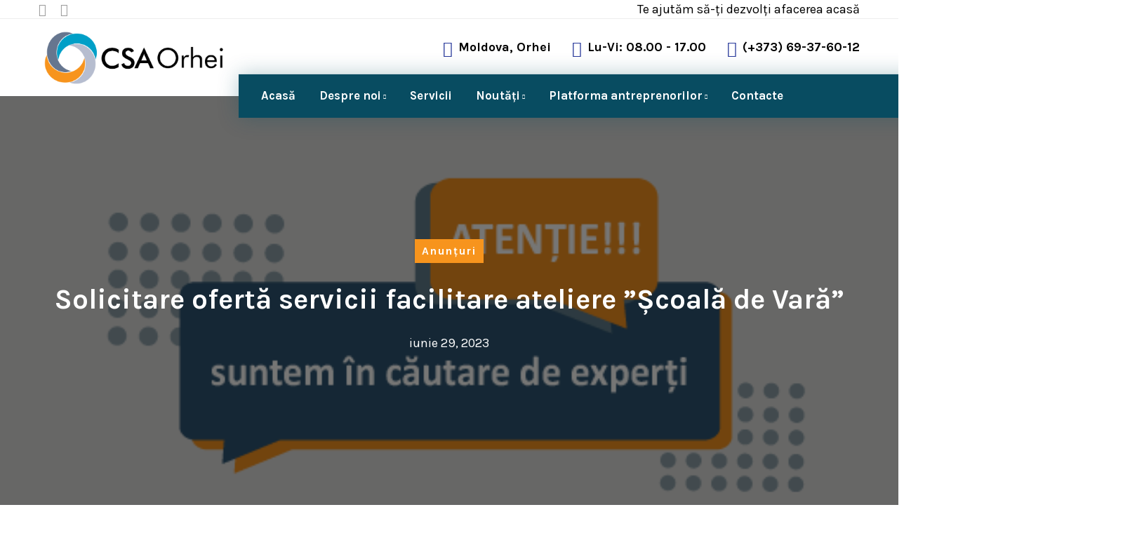

--- FILE ---
content_type: text/html; charset=UTF-8
request_url: https://csaorhei.md/solicitare-oferta-servicii-facilitare-ateliere-scoala-de-vara/
body_size: 13348
content:
    <!DOCTYPE html>
<html lang="ro-RO">
    <head>
        <meta charset="UTF-8">
				<title>Solicitare ofertă servicii facilitare ateliere ”Școală de Vară” - Centrul de Suport în Afaceri Orhei</title>
<meta name="description" content="Solicitare ofertă servicii facilitare ateliere ”Școală de Vară” AO „Asociația de Dezvoltare și Inovație Socială” are nevoie de experți care vor facilita ateliere la “Școala de Vară” pentru tinerii NEET, participanți la Concursul de grantare din cadrul Programului de Instruire Grantare și Mentoring „Level up”. Programul dat are loc în&hellip;">
<meta name="robots" content="index, follow, max-snippet:-1, max-image-preview:large, max-video-preview:-1">
<link rel="canonical" href="https://csaorhei.md/solicitare-oferta-servicii-facilitare-ateliere-scoala-de-vara/">
<meta property="og:url" content="https://csaorhei.md/solicitare-oferta-servicii-facilitare-ateliere-scoala-de-vara/">
<meta property="og:site_name" content="Centrul de Suport în Afaceri Orhei">
<meta property="og:locale" content="ro_RO">
<meta property="og:type" content="article">
<meta property="article:author" content="">
<meta property="article:publisher" content="">
<meta property="article:section" content="Anunțuri">
<meta property="og:title" content="Solicitare ofertă servicii facilitare ateliere ”Școală de Vară” - Centrul de Suport în Afaceri Orhei">
<meta property="og:description" content="Solicitare ofertă servicii facilitare ateliere ”Școală de Vară” AO „Asociația de Dezvoltare și Inovație Socială” are nevoie de experți care vor facilita ateliere la “Școala de Vară” pentru tinerii NEET, participanți la Concursul de grantare din cadrul Programului de Instruire Grantare și Mentoring „Level up”. Programul dat are loc în&hellip;">
<meta property="og:image" content="https://csaorhei.md/wp-content/uploads/2023/08/Postari-09-2.png">
<meta property="og:image:secure_url" content="https://csaorhei.md/wp-content/uploads/2023/08/Postari-09-2.png">
<meta property="og:image:width" content="729">
<meta property="og:image:height" content="249">
<meta property="fb:pages" content="">
<meta property="fb:admins" content="">
<meta property="fb:app_id" content="">
<meta name="twitter:card" content="summary">
<meta name="twitter:site" content="">
<meta name="twitter:creator" content="">
<meta name="twitter:title" content="Solicitare ofertă servicii facilitare ateliere ”Școală de Vară” - Centrul de Suport în Afaceri Orhei">
<meta name="twitter:description" content="Solicitare ofertă servicii facilitare ateliere ”Școală de Vară” AO „Asociația de Dezvoltare și Inovație Socială” are nevoie de experți care vor facilita ateliere la “Școala de Vară” pentru tinerii NEET, participanți la Concursul de grantare din cadrul Programului de Instruire Grantare și Mentoring „Level up”. Programul dat are loc în&hellip;">
<meta name="twitter:image" content="https://csaorhei.md/wp-content/uploads/2023/08/Postari-09-2.png">
<link rel='dns-prefetch' href='//fonts.googleapis.com' />
<link rel="alternate" type="application/rss+xml" title="Centrul de Suport în Afaceri Orhei &raquo; Flux" href="https://csaorhei.md/feed/" />
<link rel="alternate" type="application/rss+xml" title="Centrul de Suport în Afaceri Orhei &raquo; Flux comentarii" href="https://csaorhei.md/comments/feed/" />
<link rel="alternate" type="application/rss+xml" title="Flux comentarii Centrul de Suport în Afaceri Orhei &raquo; Solicitare ofertă servicii facilitare ateliere ”Școală de Vară”" href="https://csaorhei.md/solicitare-oferta-servicii-facilitare-ateliere-scoala-de-vara/feed/" />
<script type="text/javascript">
window._wpemojiSettings = {"baseUrl":"https:\/\/s.w.org\/images\/core\/emoji\/14.0.0\/72x72\/","ext":".png","svgUrl":"https:\/\/s.w.org\/images\/core\/emoji\/14.0.0\/svg\/","svgExt":".svg","source":{"concatemoji":"https:\/\/csaorhei.md\/wp-includes\/js\/wp-emoji-release.min.js?ver=6.3.7"}};
/*! This file is auto-generated */
!function(i,n){var o,s,e;function c(e){try{var t={supportTests:e,timestamp:(new Date).valueOf()};sessionStorage.setItem(o,JSON.stringify(t))}catch(e){}}function p(e,t,n){e.clearRect(0,0,e.canvas.width,e.canvas.height),e.fillText(t,0,0);var t=new Uint32Array(e.getImageData(0,0,e.canvas.width,e.canvas.height).data),r=(e.clearRect(0,0,e.canvas.width,e.canvas.height),e.fillText(n,0,0),new Uint32Array(e.getImageData(0,0,e.canvas.width,e.canvas.height).data));return t.every(function(e,t){return e===r[t]})}function u(e,t,n){switch(t){case"flag":return n(e,"\ud83c\udff3\ufe0f\u200d\u26a7\ufe0f","\ud83c\udff3\ufe0f\u200b\u26a7\ufe0f")?!1:!n(e,"\ud83c\uddfa\ud83c\uddf3","\ud83c\uddfa\u200b\ud83c\uddf3")&&!n(e,"\ud83c\udff4\udb40\udc67\udb40\udc62\udb40\udc65\udb40\udc6e\udb40\udc67\udb40\udc7f","\ud83c\udff4\u200b\udb40\udc67\u200b\udb40\udc62\u200b\udb40\udc65\u200b\udb40\udc6e\u200b\udb40\udc67\u200b\udb40\udc7f");case"emoji":return!n(e,"\ud83e\udef1\ud83c\udffb\u200d\ud83e\udef2\ud83c\udfff","\ud83e\udef1\ud83c\udffb\u200b\ud83e\udef2\ud83c\udfff")}return!1}function f(e,t,n){var r="undefined"!=typeof WorkerGlobalScope&&self instanceof WorkerGlobalScope?new OffscreenCanvas(300,150):i.createElement("canvas"),a=r.getContext("2d",{willReadFrequently:!0}),o=(a.textBaseline="top",a.font="600 32px Arial",{});return e.forEach(function(e){o[e]=t(a,e,n)}),o}function t(e){var t=i.createElement("script");t.src=e,t.defer=!0,i.head.appendChild(t)}"undefined"!=typeof Promise&&(o="wpEmojiSettingsSupports",s=["flag","emoji"],n.supports={everything:!0,everythingExceptFlag:!0},e=new Promise(function(e){i.addEventListener("DOMContentLoaded",e,{once:!0})}),new Promise(function(t){var n=function(){try{var e=JSON.parse(sessionStorage.getItem(o));if("object"==typeof e&&"number"==typeof e.timestamp&&(new Date).valueOf()<e.timestamp+604800&&"object"==typeof e.supportTests)return e.supportTests}catch(e){}return null}();if(!n){if("undefined"!=typeof Worker&&"undefined"!=typeof OffscreenCanvas&&"undefined"!=typeof URL&&URL.createObjectURL&&"undefined"!=typeof Blob)try{var e="postMessage("+f.toString()+"("+[JSON.stringify(s),u.toString(),p.toString()].join(",")+"));",r=new Blob([e],{type:"text/javascript"}),a=new Worker(URL.createObjectURL(r),{name:"wpTestEmojiSupports"});return void(a.onmessage=function(e){c(n=e.data),a.terminate(),t(n)})}catch(e){}c(n=f(s,u,p))}t(n)}).then(function(e){for(var t in e)n.supports[t]=e[t],n.supports.everything=n.supports.everything&&n.supports[t],"flag"!==t&&(n.supports.everythingExceptFlag=n.supports.everythingExceptFlag&&n.supports[t]);n.supports.everythingExceptFlag=n.supports.everythingExceptFlag&&!n.supports.flag,n.DOMReady=!1,n.readyCallback=function(){n.DOMReady=!0}}).then(function(){return e}).then(function(){var e;n.supports.everything||(n.readyCallback(),(e=n.source||{}).concatemoji?t(e.concatemoji):e.wpemoji&&e.twemoji&&(t(e.twemoji),t(e.wpemoji)))}))}((window,document),window._wpemojiSettings);
</script>
<style type="text/css">
img.wp-smiley,
img.emoji {
	display: inline !important;
	border: none !important;
	box-shadow: none !important;
	height: 1em !important;
	width: 1em !important;
	margin: 0 0.07em !important;
	vertical-align: -0.1em !important;
	background: none !important;
	padding: 0 !important;
}
</style>
	<link rel="preload stylesheet preconnect" as="style" id="preloader-with_image" href="https://csaorhei.md/wp-content/plugins/aheto/assets/frontend/css/preloader-with_image.css" type="text/css" media="all" crossorigin /><link rel="preload stylesheet preconnect" as="style" id="wp-block-library" href="https://csaorhei.md/wp-includes/css/dist/block-library/style.min.css?ver=6.3.7" type="text/css" media="all" crossorigin /><style id='classic-theme-styles-inline-css' type='text/css'>
/*! This file is auto-generated */
.wp-block-button__link{color:#fff;background-color:#32373c;border-radius:9999px;box-shadow:none;text-decoration:none;padding:calc(.667em + 2px) calc(1.333em + 2px);font-size:1.125em}.wp-block-file__button{background:#32373c;color:#fff;text-decoration:none}
</style>
<style id='global-styles-inline-css' type='text/css'>
body{--wp--preset--color--black: #000000;--wp--preset--color--cyan-bluish-gray: #abb8c3;--wp--preset--color--white: #ffffff;--wp--preset--color--pale-pink: #f78da7;--wp--preset--color--vivid-red: #cf2e2e;--wp--preset--color--luminous-vivid-orange: #ff6900;--wp--preset--color--luminous-vivid-amber: #fcb900;--wp--preset--color--light-green-cyan: #7bdcb5;--wp--preset--color--vivid-green-cyan: #00d084;--wp--preset--color--pale-cyan-blue: #8ed1fc;--wp--preset--color--vivid-cyan-blue: #0693e3;--wp--preset--color--vivid-purple: #9b51e0;--wp--preset--gradient--vivid-cyan-blue-to-vivid-purple: linear-gradient(135deg,rgba(6,147,227,1) 0%,rgb(155,81,224) 100%);--wp--preset--gradient--light-green-cyan-to-vivid-green-cyan: linear-gradient(135deg,rgb(122,220,180) 0%,rgb(0,208,130) 100%);--wp--preset--gradient--luminous-vivid-amber-to-luminous-vivid-orange: linear-gradient(135deg,rgba(252,185,0,1) 0%,rgba(255,105,0,1) 100%);--wp--preset--gradient--luminous-vivid-orange-to-vivid-red: linear-gradient(135deg,rgba(255,105,0,1) 0%,rgb(207,46,46) 100%);--wp--preset--gradient--very-light-gray-to-cyan-bluish-gray: linear-gradient(135deg,rgb(238,238,238) 0%,rgb(169,184,195) 100%);--wp--preset--gradient--cool-to-warm-spectrum: linear-gradient(135deg,rgb(74,234,220) 0%,rgb(151,120,209) 20%,rgb(207,42,186) 40%,rgb(238,44,130) 60%,rgb(251,105,98) 80%,rgb(254,248,76) 100%);--wp--preset--gradient--blush-light-purple: linear-gradient(135deg,rgb(255,206,236) 0%,rgb(152,150,240) 100%);--wp--preset--gradient--blush-bordeaux: linear-gradient(135deg,rgb(254,205,165) 0%,rgb(254,45,45) 50%,rgb(107,0,62) 100%);--wp--preset--gradient--luminous-dusk: linear-gradient(135deg,rgb(255,203,112) 0%,rgb(199,81,192) 50%,rgb(65,88,208) 100%);--wp--preset--gradient--pale-ocean: linear-gradient(135deg,rgb(255,245,203) 0%,rgb(182,227,212) 50%,rgb(51,167,181) 100%);--wp--preset--gradient--electric-grass: linear-gradient(135deg,rgb(202,248,128) 0%,rgb(113,206,126) 100%);--wp--preset--gradient--midnight: linear-gradient(135deg,rgb(2,3,129) 0%,rgb(40,116,252) 100%);--wp--preset--font-size--small: 13px;--wp--preset--font-size--medium: 20px;--wp--preset--font-size--large: 36px;--wp--preset--font-size--x-large: 42px;--wp--preset--spacing--20: 0.44rem;--wp--preset--spacing--30: 0.67rem;--wp--preset--spacing--40: 1rem;--wp--preset--spacing--50: 1.5rem;--wp--preset--spacing--60: 2.25rem;--wp--preset--spacing--70: 3.38rem;--wp--preset--spacing--80: 5.06rem;--wp--preset--shadow--natural: 6px 6px 9px rgba(0, 0, 0, 0.2);--wp--preset--shadow--deep: 12px 12px 50px rgba(0, 0, 0, 0.4);--wp--preset--shadow--sharp: 6px 6px 0px rgba(0, 0, 0, 0.2);--wp--preset--shadow--outlined: 6px 6px 0px -3px rgba(255, 255, 255, 1), 6px 6px rgba(0, 0, 0, 1);--wp--preset--shadow--crisp: 6px 6px 0px rgba(0, 0, 0, 1);}:where(.is-layout-flex){gap: 0.5em;}:where(.is-layout-grid){gap: 0.5em;}body .is-layout-flow > .alignleft{float: left;margin-inline-start: 0;margin-inline-end: 2em;}body .is-layout-flow > .alignright{float: right;margin-inline-start: 2em;margin-inline-end: 0;}body .is-layout-flow > .aligncenter{margin-left: auto !important;margin-right: auto !important;}body .is-layout-constrained > .alignleft{float: left;margin-inline-start: 0;margin-inline-end: 2em;}body .is-layout-constrained > .alignright{float: right;margin-inline-start: 2em;margin-inline-end: 0;}body .is-layout-constrained > .aligncenter{margin-left: auto !important;margin-right: auto !important;}body .is-layout-constrained > :where(:not(.alignleft):not(.alignright):not(.alignfull)){max-width: var(--wp--style--global--content-size);margin-left: auto !important;margin-right: auto !important;}body .is-layout-constrained > .alignwide{max-width: var(--wp--style--global--wide-size);}body .is-layout-flex{display: flex;}body .is-layout-flex{flex-wrap: wrap;align-items: center;}body .is-layout-flex > *{margin: 0;}body .is-layout-grid{display: grid;}body .is-layout-grid > *{margin: 0;}:where(.wp-block-columns.is-layout-flex){gap: 2em;}:where(.wp-block-columns.is-layout-grid){gap: 2em;}:where(.wp-block-post-template.is-layout-flex){gap: 1.25em;}:where(.wp-block-post-template.is-layout-grid){gap: 1.25em;}.has-black-color{color: var(--wp--preset--color--black) !important;}.has-cyan-bluish-gray-color{color: var(--wp--preset--color--cyan-bluish-gray) !important;}.has-white-color{color: var(--wp--preset--color--white) !important;}.has-pale-pink-color{color: var(--wp--preset--color--pale-pink) !important;}.has-vivid-red-color{color: var(--wp--preset--color--vivid-red) !important;}.has-luminous-vivid-orange-color{color: var(--wp--preset--color--luminous-vivid-orange) !important;}.has-luminous-vivid-amber-color{color: var(--wp--preset--color--luminous-vivid-amber) !important;}.has-light-green-cyan-color{color: var(--wp--preset--color--light-green-cyan) !important;}.has-vivid-green-cyan-color{color: var(--wp--preset--color--vivid-green-cyan) !important;}.has-pale-cyan-blue-color{color: var(--wp--preset--color--pale-cyan-blue) !important;}.has-vivid-cyan-blue-color{color: var(--wp--preset--color--vivid-cyan-blue) !important;}.has-vivid-purple-color{color: var(--wp--preset--color--vivid-purple) !important;}.has-black-background-color{background-color: var(--wp--preset--color--black) !important;}.has-cyan-bluish-gray-background-color{background-color: var(--wp--preset--color--cyan-bluish-gray) !important;}.has-white-background-color{background-color: var(--wp--preset--color--white) !important;}.has-pale-pink-background-color{background-color: var(--wp--preset--color--pale-pink) !important;}.has-vivid-red-background-color{background-color: var(--wp--preset--color--vivid-red) !important;}.has-luminous-vivid-orange-background-color{background-color: var(--wp--preset--color--luminous-vivid-orange) !important;}.has-luminous-vivid-amber-background-color{background-color: var(--wp--preset--color--luminous-vivid-amber) !important;}.has-light-green-cyan-background-color{background-color: var(--wp--preset--color--light-green-cyan) !important;}.has-vivid-green-cyan-background-color{background-color: var(--wp--preset--color--vivid-green-cyan) !important;}.has-pale-cyan-blue-background-color{background-color: var(--wp--preset--color--pale-cyan-blue) !important;}.has-vivid-cyan-blue-background-color{background-color: var(--wp--preset--color--vivid-cyan-blue) !important;}.has-vivid-purple-background-color{background-color: var(--wp--preset--color--vivid-purple) !important;}.has-black-border-color{border-color: var(--wp--preset--color--black) !important;}.has-cyan-bluish-gray-border-color{border-color: var(--wp--preset--color--cyan-bluish-gray) !important;}.has-white-border-color{border-color: var(--wp--preset--color--white) !important;}.has-pale-pink-border-color{border-color: var(--wp--preset--color--pale-pink) !important;}.has-vivid-red-border-color{border-color: var(--wp--preset--color--vivid-red) !important;}.has-luminous-vivid-orange-border-color{border-color: var(--wp--preset--color--luminous-vivid-orange) !important;}.has-luminous-vivid-amber-border-color{border-color: var(--wp--preset--color--luminous-vivid-amber) !important;}.has-light-green-cyan-border-color{border-color: var(--wp--preset--color--light-green-cyan) !important;}.has-vivid-green-cyan-border-color{border-color: var(--wp--preset--color--vivid-green-cyan) !important;}.has-pale-cyan-blue-border-color{border-color: var(--wp--preset--color--pale-cyan-blue) !important;}.has-vivid-cyan-blue-border-color{border-color: var(--wp--preset--color--vivid-cyan-blue) !important;}.has-vivid-purple-border-color{border-color: var(--wp--preset--color--vivid-purple) !important;}.has-vivid-cyan-blue-to-vivid-purple-gradient-background{background: var(--wp--preset--gradient--vivid-cyan-blue-to-vivid-purple) !important;}.has-light-green-cyan-to-vivid-green-cyan-gradient-background{background: var(--wp--preset--gradient--light-green-cyan-to-vivid-green-cyan) !important;}.has-luminous-vivid-amber-to-luminous-vivid-orange-gradient-background{background: var(--wp--preset--gradient--luminous-vivid-amber-to-luminous-vivid-orange) !important;}.has-luminous-vivid-orange-to-vivid-red-gradient-background{background: var(--wp--preset--gradient--luminous-vivid-orange-to-vivid-red) !important;}.has-very-light-gray-to-cyan-bluish-gray-gradient-background{background: var(--wp--preset--gradient--very-light-gray-to-cyan-bluish-gray) !important;}.has-cool-to-warm-spectrum-gradient-background{background: var(--wp--preset--gradient--cool-to-warm-spectrum) !important;}.has-blush-light-purple-gradient-background{background: var(--wp--preset--gradient--blush-light-purple) !important;}.has-blush-bordeaux-gradient-background{background: var(--wp--preset--gradient--blush-bordeaux) !important;}.has-luminous-dusk-gradient-background{background: var(--wp--preset--gradient--luminous-dusk) !important;}.has-pale-ocean-gradient-background{background: var(--wp--preset--gradient--pale-ocean) !important;}.has-electric-grass-gradient-background{background: var(--wp--preset--gradient--electric-grass) !important;}.has-midnight-gradient-background{background: var(--wp--preset--gradient--midnight) !important;}.has-small-font-size{font-size: var(--wp--preset--font-size--small) !important;}.has-medium-font-size{font-size: var(--wp--preset--font-size--medium) !important;}.has-large-font-size{font-size: var(--wp--preset--font-size--large) !important;}.has-x-large-font-size{font-size: var(--wp--preset--font-size--x-large) !important;}
.wp-block-navigation a:where(:not(.wp-element-button)){color: inherit;}
:where(.wp-block-post-template.is-layout-flex){gap: 1.25em;}:where(.wp-block-post-template.is-layout-grid){gap: 1.25em;}
:where(.wp-block-columns.is-layout-flex){gap: 2em;}:where(.wp-block-columns.is-layout-grid){gap: 2em;}
.wp-block-pullquote{font-size: 1.5em;line-height: 1.6;}
</style>
<link rel="preload stylesheet preconnect" as="style" id="contact-form-7" href="https://csaorhei.md/wp-content/plugins/contact-form-7/includes/css/styles.css?ver=5.8.1" type="text/css" media="all" crossorigin /><link rel="preload stylesheet preconnect" as="style" id="karma-child-css" href="https://csaorhei.md/wp-content/themes/Karma_child_theme/style.css?ver=6.3.7" type="text/css" media="all" crossorigin /><link rel="preload stylesheet preconnect" as="style" id="karma-fonts" href="//fonts.googleapis.com/css?family=Poppins:300,300i,400,400i,500,500i,600,600i,700,700i&#038;subset=latin,latin-ext&#038;display=swap" type="text/css" media="all" crossorigin /><link rel="preload stylesheet preconnect" as="style" id="ionicons" href="https://csaorhei.md/wp-content/plugins/aheto/assets/fonts/ionicons.min.css" type="text/css" media="all" crossorigin /><link rel="preload stylesheet preconnect" as="style" id="bootstrap" href="https://csaorhei.md/wp-content/themes/karma/assets/css/lib/bootstrap.css?ver=6.3.7" type="text/css" media="all" crossorigin /><link rel="preload stylesheet preconnect" as="style" id="karma-general" href="https://csaorhei.md/wp-content/themes/karma/assets/css/general.css?ver=6.3.7" type="text/css" media="all" crossorigin /><link rel="preload stylesheet preconnect" as="style" id="karma-main-style" href="https://csaorhei.md/wp-content/themes/karma/assets/css/style.css?ver=6.3.7" type="text/css" media="all" crossorigin /><link rel="preload stylesheet preconnect" as="style" id="karma-style" href="https://csaorhei.md/wp-content/themes/karma/style.css?ver=6.3.7" type="text/css" media="all" crossorigin /><link rel="preload stylesheet preconnect" as="style" id="elementor-icons" href="https://csaorhei.md/wp-content/plugins/elementor/assets/lib/eicons/css/elementor-icons.min.css?ver=5.23.0" type="text/css" media="all" crossorigin /><link rel="preload stylesheet preconnect" as="style" id="elementor-frontend" href="https://csaorhei.md/wp-content/plugins/elementor/assets/css/frontend-lite.min.css?ver=3.16.4" type="text/css" media="all" crossorigin /><link rel="preload stylesheet preconnect" as="style" id="swiper" href="https://csaorhei.md/wp-content/plugins/elementor/assets/lib/swiper/css/swiper.min.css?ver=5.3.6" type="text/css" media="all" crossorigin /><link rel="preload stylesheet preconnect" as="style" id="elementor-post-6" href="https://csaorhei.md/wp-content/uploads/elementor/css/post-6.css?ver=1696101107" type="text/css" media="all" crossorigin /><link rel="preload stylesheet preconnect" as="style" id="elementor-global" href="https://csaorhei.md/wp-content/uploads/elementor/css/global.css?ver=1696101107" type="text/css" media="all" crossorigin /><link rel="preload stylesheet preconnect" as="style" id="elementor-post-36202" href="https://csaorhei.md/wp-content/uploads/elementor/css/post-36202.css?ver=1696101108" type="text/css" media="all" crossorigin /><link rel="preload stylesheet preconnect" as="style" id="elementor-post-4756" href="https://csaorhei.md/wp-content/uploads/elementor/css/post-4756.css?ver=1696101108" type="text/css" media="all" crossorigin /><link rel="preload stylesheet preconnect" as="style" id="aheto_google_fonts" href="https://fonts.googleapis.com/css?family=Karla:200,200i,300,300i,400,400i,500,500i,600,600i,700,700i,800,800i,900,900i%7CRoboto:200,200i,300,300i,400,400i,500,500i,600,600i,700,700i,800,800i,900,900i&#038;display=swap" type="text/css" media="all" crossorigin /><link rel="preload stylesheet preconnect" as="style" id="elegant" href="https://csaorhei.md/wp-content/plugins/aheto/assets/fonts/elegant.min.css" type="text/css" media="all" crossorigin /><link rel="preload stylesheet preconnect" as="style" id="font-awesome-4.7.0" href="https://csaorhei.md/wp-content/plugins/aheto/assets/fonts/font-awesome.min.css" type="text/css" media="all" crossorigin /><link rel="preload stylesheet preconnect" as="style" id="themify" href="https://csaorhei.md/wp-content/plugins/aheto/assets/fonts/themify-icons.min.css" type="text/css" media="all" crossorigin /><link rel="preload stylesheet preconnect" as="style" id="style-main" href="https://csaorhei.md/wp-content/plugins/aheto/assets/frontend/css/style.css" type="text/css" media="all" crossorigin /><link rel="preload stylesheet preconnect" as="style" id="style-skin" href="//csaorhei.md/wp-content/uploads/aheto-styles/aheto-business.css?timestamp=1639947530" type="text/css" media="all" crossorigin /><link rel="preload stylesheet preconnect" as="style" id="google-fonts-1" href="https://fonts.googleapis.com/css?family=Roboto%3A100%2C100italic%2C200%2C200italic%2C300%2C300italic%2C400%2C400italic%2C500%2C500italic%2C600%2C600italic%2C700%2C700italic%2C800%2C800italic%2C900%2C900italic%7CRoboto+Slab%3A100%2C100italic%2C200%2C200italic%2C300%2C300italic%2C400%2C400italic%2C500%2C500italic%2C600%2C600italic%2C700%2C700italic%2C800%2C800italic%2C900%2C900italic&#038;display=auto&#038;subset=latin-ext&#038;ver=6.3.7&display=swap" type="text/css" media="all" crossorigin /><link rel="preconnect" href="https://fonts.gstatic.com/" crossorigin><script type='text/javascript' id='wp-statistics-tracker-js-extra'>
/* <![CDATA[ */
var WP_Statistics_Tracker_Object = {"hitRequestUrl":"https:\/\/csaorhei.md\/wp-json\/wp-statistics\/v2\/hit?wp_statistics_hit_rest=yes&track_all=1&current_page_type=post&current_page_id=37565&search_query&page_uri=L3NvbGljaXRhcmUtb2ZlcnRhLXNlcnZpY2lpLWZhY2lsaXRhcmUtYXRlbGllcmUtc2NvYWxhLWRlLXZhcmEv","keepOnlineRequestUrl":"https:\/\/csaorhei.md\/wp-json\/wp-statistics\/v2\/online?wp_statistics_hit_rest=yes&track_all=1&current_page_type=post&current_page_id=37565&search_query&page_uri=L3NvbGljaXRhcmUtb2ZlcnRhLXNlcnZpY2lpLWZhY2lsaXRhcmUtYXRlbGllcmUtc2NvYWxhLWRlLXZhcmEv","option":{"dntEnabled":false,"cacheCompatibility":false}};
/* ]]> */
</script>
<script type='text/javascript' src='https://csaorhei.md/wp-content/plugins/wp-statistics/assets/js/tracker.js?ver=6.3.7' id='wp-statistics-tracker-js'></script>
<script type='text/javascript' src='https://csaorhei.md/wp-includes/js/jquery/jquery.min.js?ver=3.7.0' id='jquery-core-js'></script>
<script type='text/javascript' src='https://csaorhei.md/wp-content/themes/karma/assets/js/lib/jquery-migrate.min.js?ver=1.4.1-wp' id='jquery-migrate-js'></script>
<link rel="EditURI" type="application/rsd+xml" title="RSD" href="https://csaorhei.md/xmlrpc.php?rsd" />
<meta name="generator" content="WordPress 6.3.7" />
<link rel='shortlink' href='https://csaorhei.md/?p=37565' />
<link rel="alternate" type="application/json+oembed" href="https://csaorhei.md/wp-json/oembed/1.0/embed?url=https%3A%2F%2Fcsaorhei.md%2Fsolicitare-oferta-servicii-facilitare-ateliere-scoala-de-vara%2F" />
<link rel="alternate" type="text/xml+oembed" href="https://csaorhei.md/wp-json/oembed/1.0/embed?url=https%3A%2F%2Fcsaorhei.md%2Fsolicitare-oferta-servicii-facilitare-ateliere-scoala-de-vara%2F&#038;format=xml" />
<!-- Analytics by WP Statistics v14.1.6.2 - https://wp-statistics.com/ -->
<meta name="generator" content="Elementor 3.16.4; features: e_dom_optimization, e_optimized_assets_loading, e_optimized_css_loading, additional_custom_breakpoints; settings: css_print_method-external, google_font-enabled, font_display-auto">
<style type="text/css">.recentcomments a{display:inline !important;padding:0 !important;margin:0 !important;}</style><link rel="icon" href="https://csaorhei.md/wp-content/uploads/2021/11/cropped-clean_logo-min-32x32.png" sizes="32x32" />
<link rel="icon" href="https://csaorhei.md/wp-content/uploads/2021/11/cropped-clean_logo-min-192x192.png" sizes="192x192" />
<link rel="apple-touch-icon" href="https://csaorhei.md/wp-content/uploads/2021/11/cropped-clean_logo-min-180x180.png" />
<meta name="msapplication-TileImage" content="https://csaorhei.md/wp-content/uploads/2021/11/cropped-clean_logo-min-270x270.png" />
<style type="text/css">body .aheto-footer{background-color:#222222;}body .aheto-footer, body .aheto-footer p{color:#999999;}body .aheto-footer a{color:#999999;}</style><style type="text/css"></style>		<style type="text/css" id="wp-custom-css">
			.aheto-features-tabs--karma-business .aheto-features-tabs__box-title {
	padding-left: 10%;
}

.main-header--creative .dropdown-btn {
	padding-left: 3px!important;
}

.aheto-features-tabs__list  {
	display: none!important;
}

.elementor-widget:not(:last-child) {
    margin-bottom: 5px!important;
}

.mc4wp-success p {
	color: green !important;
}

.mc4wp-alert p {
	color: #999999;
}

.comments-title {
	display:none;
}

.main-header__widget-box {
	display:none!important;
}

.post-author {
	display: none!important;
}
		</style>
		        <meta name="viewport" content="width=device-width, initial-scale=1">
    </head>
<body class="post-template-default single single-post postid-37565 single-format-standard no-sidebar blog--single blog--single__full elementor-default elementor-kit-6">

		
    <header id="masthead" itemscope="itemscope" itemtype="https://schema.org/WPHeader"
            class="aheto-header  ">
					<div data-elementor-type="page" data-elementor-id="36202" class="elementor elementor-36202">
									<section class="elementor-section elementor-top-section elementor-element elementor-element-276beb23 elementor-section-stretched elementor-section-full_width elementor-section-height-default elementor-section-height-default" data-id="276beb23" data-element_type="section" data-settings="{&quot;stretch_section&quot;:&quot;section-stretched&quot;}">
						<div class="elementor-container elementor-column-gap-no">
					<div class="elementor-column elementor-col-100 elementor-top-column elementor-element elementor-element-78b10cb" data-id="78b10cb" data-element_type="column">
			<div class="elementor-widget-wrap elementor-element-populated">
								<div class="elementor-element elementor-element-6678ddbf elementor-widget elementor-widget-aheto_navbar" data-id="6678ddbf" data-element_type="widget" data-widget_type="aheto_navbar.default">
				<div class="elementor-widget-container">
			 

<div class="aheto_navbar_696f688e484c9  aheto-navbar aheto-navbar--karma_business two-columns ">
	<div class="aheto-navbar--wrap">
		<div class="aheto-navbar--inner">

							<div class="aheto-navbar--left ">

					
						<div class="aheto-navbar--item">

							

							
							
							
							<a class="aheto-navbar--item-link icon" href="https://www.facebook.com/csaorhei/" target="_blank"><i class="ion-social-facebook"></i></a><a class="aheto-navbar--item-link icon" href="https://instagram.com/csa.orhei" target="_blank"><i class="ion-social-instagram"></i></a>
						</div>

					

				</div>
							<div class="aheto-navbar--right ">

					
					
						<div class="aheto-navbar--item">

															<span class="aheto-navbar--item-label">Te ajutăm să-ți dezvolți afacerea acasă</span>
							
							
							
							
							
						</div>

					
				</div>
			
		</div>
	</div>
</div>

		</div>
				</div>
					</div>
		</div>
							</div>
		</section>
				<section class="elementor-section elementor-top-section elementor-element elementor-element-65424cda elementor-section-stretched elementor-section-full_width elementor-section-height-default elementor-section-height-default" data-id="65424cda" data-element_type="section" data-settings="{&quot;stretch_section&quot;:&quot;section-stretched&quot;}">
						<div class="elementor-container elementor-column-gap-no">
					<div class="elementor-column elementor-col-100 elementor-top-column elementor-element elementor-element-78200453" data-id="78200453" data-element_type="column">
			<div class="elementor-widget-wrap elementor-element-populated">
								<div class="elementor-element elementor-element-6fdfac51 elementor-widget elementor-widget-aheto_navigation" data-id="6fdfac51" data-element_type="widget" data-widget_type="aheto_navigation.default">
				<div class="elementor-widget-container">
			<div class="aheto_navigation_696f688e623ce  main-header main-header--creative" data-mobile-menu="1250">
    <div class="main-header__main-line">
        <div class="container main-header__desktop-details">
            <div class="row">
                <div class="col-sm-3">
                    <a href="https://csaorhei.md/" class="aheto-logo main-header__logo">
						<img width="1500" height="450" src="https://csaorhei.md/wp-content/uploads/2021/11/csaOrheiLogo.png" class="aheto-logo__image" alt="" decoding="async" loading="lazy" srcset="https://csaorhei.md/wp-content/uploads/2021/11/csaOrheiLogo.png 1500w, https://csaorhei.md/wp-content/uploads/2021/11/csaOrheiLogo-300x90.png 300w, https://csaorhei.md/wp-content/uploads/2021/11/csaOrheiLogo-1024x307.png 1024w, https://csaorhei.md/wp-content/uploads/2021/11/csaOrheiLogo-768x230.png 768w, https://csaorhei.md/wp-content/uploads/2021/11/csaOrheiLogo-600x180.png 600w" sizes="(max-width: 1500px) 100vw, 1500px" />                    </a>
                </div>
                <div class="col-sm-9">
                    <div class="main-header__details">

						                            <div class="main-header__info">
								<i class="widget_aheto__icon ion-android-map " style="color:#27389A"></i>                                <p>Moldova, Orhei</p>
                            </div>
						                            <div class="main-header__info">
								<i class="widget_aheto__icon ion-clock " style="color:#27389A"></i>                                <p>Lu-Vi: 08.00 - 17.00</p>
                            </div>
						                            <div class="main-header__info">
								<i class="widget_aheto__icon ion-ios-telephone " style="color:#27389A"></i>                                <a href="tel:(+373)69-37-60-12">(+373) 69-37-60-12</a>
                            </div>
						
                    </div>
                </div>
            </div>
        </div>
        <div class="main-header__menu-box-wrapper container main-header-js">
            <div class="row">
                <div class="col-xl-9">
                    <button class="hamburger main-header__hamburger js-toggle-mobile-menu" type="button">
                            <span class="hamburger-box">
                                <span class="hamburger-inner"></span>
                            </span>
                    </button>
                    <div class="main-header__menu-box">
                        <span class="mobile-menu-title">Menu</span>
						<nav class="menu-home-page-container"><ul id="menu-meniul-principal" class="main-menu main-menu--inline"><li id="menu-item-36213" class="menu-item menu-item-type-post_type menu-item-object-page menu-item-home menu-item-36213"><a href="https://csaorhei.md/">Acasă</a></li>
<li id="menu-item-36216" class="menu-item menu-item-type-post_type menu-item-object-page menu-item-has-children menu-item-36216"><a href="https://csaorhei.md/despre-noi/">Despre noi</a>
<ul class="sub-menu">
	<li id="menu-item-36985" class="menu-item menu-item-type-post_type menu-item-object-page menu-item-36985"><a href="https://csaorhei.md/despre-noi/">Despre noi</a></li>
	<li id="menu-item-38152" class="menu-item menu-item-type-post_type menu-item-object-page menu-item-38152"><a href="https://csaorhei.md/projecte/">Proiecte</a></li>
	<li id="menu-item-38155" class="menu-item menu-item-type-post_type menu-item-object-page menu-item-38155"><a href="https://csaorhei.md/resurse-educationale/">Resurse educaționale</a></li>
	<li id="menu-item-37110" class="menu-item menu-item-type-post_type menu-item-object-page menu-item-37110"><a href="https://csaorhei.md/brosuri/">Broşuri</a></li>
	<li id="menu-item-36428" class="menu-item menu-item-type-post_type menu-item-object-page menu-item-36428"><a href="https://csaorhei.md/galerie-foto/">Galerie Foto</a></li>
	<li id="menu-item-37733" class="menu-item menu-item-type-post_type menu-item-object-page menu-item-37733"><a href="https://csaorhei.md/galerie-video/">Galerie Video</a></li>
</ul>
</li>
<li id="menu-item-36217" class="menu-item menu-item-type-post_type menu-item-object-page menu-item-36217"><a href="https://csaorhei.md/servicii/">Servicii</a></li>
<li id="menu-item-36361" class="menu-item menu-item-type-post_type menu-item-object-page menu-item-has-children menu-item-36361"><a href="https://csaorhei.md/noutati/">Noutăți</a>
<ul class="sub-menu">
	<li id="menu-item-37318" class="menu-item menu-item-type-post_type menu-item-object-page menu-item-37318"><a href="https://csaorhei.md/stiri/">Știri</a></li>
	<li id="menu-item-37319" class="menu-item menu-item-type-post_type menu-item-object-page menu-item-37319"><a href="https://csaorhei.md/anunturi/">Anunțuri</a></li>
	<li id="menu-item-36401" class="menu-item menu-item-type-post_type menu-item-object-page menu-item-36401"><a href="https://csaorhei.md/buletin-informativ/">Buletin informativ</a></li>
	<li id="menu-item-36427" class="menu-item menu-item-type-post_type menu-item-object-page menu-item-36427"><a href="https://csaorhei.md/informatii-utile/">Informații utile</a></li>
</ul>
</li>
<li id="menu-item-37740" class="menu-item menu-item-type-custom menu-item-object-custom menu-item-has-children menu-item-37740"><a href="#">Platforma antreprenorilor</a>
<ul class="sub-menu">
	<li id="menu-item-37791" class="menu-item menu-item-type-post_type menu-item-object-page menu-item-37791"><a href="https://csaorhei.md/platforma-antreprenorilor-agricultura/">Agricultura</a></li>
	<li id="menu-item-37790" class="menu-item menu-item-type-post_type menu-item-object-page menu-item-37790"><a href="https://csaorhei.md/platforma-antreprenorilor-textile/">Textile</a></li>
	<li id="menu-item-37789" class="menu-item menu-item-type-post_type menu-item-object-page menu-item-37789"><a href="https://csaorhei.md/platforma-antreprenorilor-industria-alimentara-si-horeca/">Industria alimentară și HoReCa</a></li>
	<li id="menu-item-37788" class="menu-item menu-item-type-post_type menu-item-object-page menu-item-37788"><a href="https://csaorhei.md/platforma-antreprenorilor-comert/">Comerț</a></li>
	<li id="menu-item-37742" class="menu-item menu-item-type-post_type menu-item-object-page menu-item-37742"><a href="https://csaorhei.md/platforma-antreprenorilor-servicii/">Servicii</a></li>
	<li id="menu-item-37785" class="menu-item menu-item-type-post_type menu-item-object-page menu-item-37785"><a href="https://csaorhei.md/platforma-antreprenorilor-producere/">Producere</a></li>
	<li id="menu-item-37786" class="menu-item menu-item-type-post_type menu-item-object-page menu-item-37786"><a href="https://csaorhei.md/platforma-antreprenorilor-antreprenoriat-social/">Antreprenoriat social</a></li>
	<li id="menu-item-37787" class="menu-item menu-item-type-post_type menu-item-object-page menu-item-37787"><a href="https://csaorhei.md/platforma-antreprenorilor-educatie/">Educație</a></li>
	<li id="menu-item-37931" class="menu-item menu-item-type-post_type menu-item-object-page menu-item-37931"><a href="https://csaorhei.md/platforma-antreprenorilor-altele/">Altele</a></li>
</ul>
</li>
<li id="menu-item-36215" class="menu-item menu-item-type-post_type menu-item-object-page menu-item-36215"><a href="https://csaorhei.md/contacte/">Contacte</a></li>
</ul></nav>                    </div>
                    <div class="main-header__widget-box">
						                        <ul class="icons-widget main-header__icons">
							                                <li class="icons-widget__item">
                                    <a class="icons-widget__link search-btn js-open-search" href="#">
                                        <i class="icon ion-ios-search-strong" aria-hidden="true"></i>
                                    </a>
                                </li>
														                        </ul>

                        <a href="https://csaorhei.md/" class="aheto-logo main-header__logo main-header__mob-logo">
							<img width="1500" height="450" src="https://csaorhei.md/wp-content/uploads/2021/11/csaOrheiLogo.png" class="aheto-logo__image" alt="" decoding="async" loading="lazy" srcset="https://csaorhei.md/wp-content/uploads/2021/11/csaOrheiLogo.png 1500w, https://csaorhei.md/wp-content/uploads/2021/11/csaOrheiLogo-300x90.png 300w, https://csaorhei.md/wp-content/uploads/2021/11/csaOrheiLogo-1024x307.png 1024w, https://csaorhei.md/wp-content/uploads/2021/11/csaOrheiLogo-768x230.png 768w, https://csaorhei.md/wp-content/uploads/2021/11/csaOrheiLogo-600x180.png 600w" sizes="(max-width: 1500px) 100vw, 1500px" />                        </a>


                    </div>
                </div>
            </div>
        </div>
    </div>
</div>
		</div>
				</div>
					</div>
		</div>
							</div>
		</section>
							</div>
		    </header>

                    <div class="aheto-preloader with_image">

                        <img src="https://csaorhei.md/wp-content/uploads/2021/11/clean_logo-min.png" alt="Centrul de Suport în Afaceri Orhei">

                    </div>
				
	<div class="aht-page__content-inner">

		<div class="aht-page__post-head text-center" style="background: url(https://csaorhei.md/wp-content/uploads/2023/08/Postari-09-2.png) no-repeat center;">

			<div class="container aheto-full-min-height-js">
                <div class="post-head--top"></div>

                <div class="post-head--middle">
	                <div class="post-cats"><div class="post-cats-item aheto-btn aheto-btn--primary"><a href="https://csaorhei.md/category/anunturi/" rel="tag">Anunțuri</a></div></div>
	                <h1 class="post-title aheto-heading__title t-light">Solicitare ofertă servicii facilitare ateliere ”Școală de Vară”</h1>
                    <p class="post-date">iunie 29, 2023</p>
                </div>

                <div class="post-head--bottom">
                    <div class="post-author">

		                <img alt='' src='https://secure.gravatar.com/avatar/4085c52e661ef8d256d943bd70ed0ca9?s=50&#038;d=mm&#038;r=g' srcset='https://secure.gravatar.com/avatar/4085c52e661ef8d256d943bd70ed0ca9?s=100&#038;d=mm&#038;r=g 2x' class='avatar avatar-50 photo' height='50' width='50' loading='lazy' decoding='async'/>
                        <h6 class="t-medium">Lupan Elena</h6>

                    </div>
                </div>

			</div>

		</div>

		
		<div class="aht-page__post-content">

			<div class="container">

				
                <div class="content-wrapper">
	                
<p><strong>Solicitare ofertă servicii facilitare ateliere ”Școală de Vară”</strong></p>



<p></p>



<p>AO „Asociația de Dezvoltare și Inovație Socială” are nevoie de experți care vor facilita ateliere la “Școala de Vară” pentru tinerii NEET, participanți la Concursul de grantare din cadrul Programului de Instruire Grantare și Mentoring „Level up”.</p>





<p>Programul dat are loc în cadrul proiectului „<strong>Fondul de Antreprenoriat pentru Tineri Orhei</strong>”, finanțat de către Uniunea Europeană, cofinanțat de Suedia, prin intermediul Fundației Est Europene.</p>



<ol type="1">
<li><strong>Obiectul contractului de servicii:</strong></li>
</ol>



<p><strong>Scopul</strong> acestei solicitări este de a identifica, iar ulterior de a contracta o companie, organizație sau expert (persoană fizică) pentru facilitarea un atelier transformațional (managementul schimbării) și pentru facilitarea unui training de gestionare a eșecului/stresului și a instrumentelor de comunicare eficientă.</p>



<ul>
<li><strong>Descrierea serviciilor solicitate</strong></li>
</ul>



<p>Pentru a realiza scopul propus, compania/organizația/expertul selectat va facilita un atelier/training în cadrul Școlii de Vară.</p>



<ol type="a">
<li>Atelier Transformațional (Managementul Schimbării personale)</li>



<li>Scopul atelierului este abordarea eficientă a schimbărilor, motivarea și adaptarea la noile condiții;</li>



<li>Autodisciplină și încrederea în sine;</li>



<li>Dezvoltarea rezilienței.</li>



<li>Training de Gestionare a eșecului/stresului și a instrumentelor de comunicare eficientă</li>



<li>Tehnici și strategii eficiente pentru a face față eșecurilor și pentru a gestiona stresul;</li>



<li>Instrumente pentru a dezvolta abilități de comunicare eficientă;</li>



<li>Autocunoaștere și autodezvoltare.</li>
</ol>



<ul>
<li><strong>Durata și condițiile contractului</strong>:</li>
</ul>



<ul>
<li>Serviciile vor fi prestate în perioada 15.07.2023;&nbsp;</li>
</ul>



<ul>
<li><strong>Criterii de selecție a companiei / expertului:</strong></li>
</ul>



<ul>
<li>Organizație/Companie înregistrată pe teritoriul Republicii Moldova sau persoană fizică cu expertiză la facilitarea atelierelor transformaționale și expertiză în facilitarea trainingului de gestionare a eșecului/stresului și a instrumentelor de comunicare eficientă;</li>



<li>Disponibilitatea de a fi prezent la Orheiul Vechi și de a oferi suport la solicitare în perioada indicată.</li>



<li>Preţ competitiv, inclusiv cu respectarea raportului preţ-calitate;</li>



<li>Abilități de analiză și sinteză;</li>



<li>Cunoașterea limbii române.</li>
</ul>



<ul>
<li><strong>Dosarul de aplicare va include:</strong></li>
</ul>



<ol type="1">
<li>CV-ul organizației/companiei/expertului care aplică;</li>



<li>Oferta financiară</li>



<li>Numele persoanei de contact și datele de contact ale ofertantului.</li>
</ol>



<p><strong>Dosarele pot fi aplicate la adresa electronică</strong> faptorhei@gmail.com sau depuse în format printat la sediul A.O. ADIS Orhei: mun. Orhei, str. Vasile Lupu 13, până la data de <strong>12 iulie 2023</strong>, inclusiv.</p>



<p>Dosarele vor fi vizate de semnătura persoanei autorizate și ștampila.&nbsp;&nbsp;</p>



<p>Doar aplicanții selectați vor fi contactați. Dosarele incomplete nu vor fi evaluate.</p>



<p>Informații suplimentare:</p>



<p>Pentru clarificări persoana de contact este <strong>Erhan Corina</strong>,</p>



<p>Director executiv AO ADIS Orhei</p>



<p>Tel: <strong>079031378Data: 29.06.2023</strong></p>



<div class="wp-block-file"><object class="wp-block-file__embed" data="https://csaorhei.md/wp-content/uploads/2023/08/Solicitare-oferta-experti.pdf" type="application/pdf" style="width:100%;height:600px" aria-label="Înglobare pentru Solicitare-oferta-experti."></object><a id="wp-block-file--media-c22b78a3-6e9c-4b01-8dd6-d1239c0dbe87" href="https://csaorhei.md/wp-content/uploads/2023/08/Solicitare-oferta-experti.pdf">Solicitare-oferta-experti</a><a href="https://csaorhei.md/wp-content/uploads/2023/08/Solicitare-oferta-experti.pdf" class="wp-block-file__button wp-element-button" download aria-describedby="wp-block-file--media-c22b78a3-6e9c-4b01-8dd6-d1239c0dbe87">Descarcă</a></div>
                </div>

				<div class="aht-page__post-meta">

	<div class="row">

		<div class="col-sm-8 col-md-9">

			
		</div>

				<div class="col-sm-4 col-md-3">
						<a href="#" class="likes disabled" data-postid="37565">
				<i class="fa fa-heart"></i>
				<span class="count">0</span>
				Likes			</a>
		</div>
	</div>

</div>
<div class="aht-page__socials">

	<div class="aht-page__socials__share text-center">
		<a class="aht-page__socials__share__link" href="#" data-share="http://www.facebook.com/sharer.php?u=https://csaorhei.md/solicitare-oferta-servicii-facilitare-ateliere-scoala-de-vara/&amp;t=Solicitare+ofert%C4%83+servicii+facilitare+ateliere+%E2%80%9D%C8%98coal%C4%83+de+Var%C4%83%E2%80%9D" target="_blank" rel="nofollow noopener noreferrer">
			<i class="aht-page__socials__share__icon icon ion-social-facebook"></i>
		</a>
		<a class="aht-page__socials__share__link" href="#" data-share="https://twitter.com/intent/tweet?text=Solicitare+ofert%C4%83+servicii+facilitare+ateliere+%E2%80%9D%C8%98coal%C4%83+de+Var%C4%83%E2%80%9D+https://csaorhei.md/solicitare-oferta-servicii-facilitare-ateliere-scoala-de-vara/" target="_blank" rel="nofollow noopener noreferrer">
			<i class="aht-page__socials__share__icon icon ion-social-twitter"></i>
		</a>
		<a class="aht-page__socials__share__link" href="#" data-share="http://linkedin.com/shareArticle?mini=true&amp;url=https://csaorhei.md/solicitare-oferta-servicii-facilitare-ateliere-scoala-de-vara/&amp;title=Solicitare+ofert%C4%83+servicii+facilitare+ateliere+%E2%80%9D%C8%98coal%C4%83+de+Var%C4%83%E2%80%9D" target="_blank" rel="nofollow noopener noreferrer">
			<i class="aht-page__socials__share__icon icon ion-social-linkedin"></i>
		</a>
	</div>

</div>
			</div>

		</div>

		<div class="aht-page__content-inner">

	<div id="comments" class="container aht-page__comments-area comments-closed">

		<div class="aheto-heading t-center comments-title-wrap no-responses">

			<h3 class="t-light comments-title">
			0 Comments			</h3><!-- .comments-title -->

		</div><!-- .comments-title-flex -->


			</div><!-- #comments -->

</div>

	</div>

	    <footer class="aheto-footer ">

        <div class="container">

					<div data-elementor-type="wp-post" data-elementor-id="4756" class="elementor elementor-4756">
									<section class="elementor-section elementor-top-section elementor-element elementor-element-f06a199 elementor-section-stretched elementor-section-boxed elementor-section-height-default elementor-section-height-default" data-id="f06a199" data-element_type="section" data-settings="{&quot;stretch_section&quot;:&quot;section-stretched&quot;}">
						<div class="elementor-container elementor-column-gap-no">
					<div class="elementor-column elementor-col-50 elementor-top-column elementor-element elementor-element-d868ff9" data-id="d868ff9" data-element_type="column">
			<div class="elementor-widget-wrap elementor-element-populated">
								<div class="elementor-element elementor-element-a6fecbc elementor-widget elementor-widget-image" data-id="a6fecbc" data-element_type="widget" data-widget_type="image.default">
				<div class="elementor-widget-container">
			<style>/*! elementor - v3.16.0 - 20-09-2023 */
.elementor-widget-image{text-align:center}.elementor-widget-image a{display:inline-block}.elementor-widget-image a img[src$=".svg"]{width:48px}.elementor-widget-image img{vertical-align:middle;display:inline-block}</style>									<figure class="wp-caption">
											<a href="#">
							<img width="3110" height="685" src="https://csaorhei.md/wp-content/uploads/2021/11/Logo-CSA-11.png" class="attachment-full size-full wp-image-36223" alt="" loading="lazy" srcset="https://csaorhei.md/wp-content/uploads/2021/11/Logo-CSA-11.png 3110w, https://csaorhei.md/wp-content/uploads/2021/11/Logo-CSA-11-300x66.png 300w, https://csaorhei.md/wp-content/uploads/2021/11/Logo-CSA-11-1024x226.png 1024w, https://csaorhei.md/wp-content/uploads/2021/11/Logo-CSA-11-768x169.png 768w, https://csaorhei.md/wp-content/uploads/2021/11/Logo-CSA-11-1536x338.png 1536w, https://csaorhei.md/wp-content/uploads/2021/11/Logo-CSA-11-2048x451.png 2048w, https://csaorhei.md/wp-content/uploads/2021/11/Logo-CSA-11-600x132.png 600w" sizes="(max-width: 3110px) 100vw, 3110px" />								</a>
											<figcaption class="widget-image-caption wp-caption-text"></figcaption>
										</figure>
									</div>
				</div>
				<div class="elementor-element elementor-element-52f6a5b elementor-widget elementor-widget-aheto_heading" data-id="52f6a5b" data-element_type="widget" data-widget_type="aheto_heading.default">
				<div class="elementor-widget-container">
			
<div class="aheto-heading aheto-heading--main  align-tablet-default align-mob-default aheto_heading_696f688e7e2b2 ">

	
	<p class="aheto-heading__title ">Proiectul ”Centrul de Suport în Afaceri Orhei – promotor al dezvoltării businessului mic și mijlociu”, este implementat de Agenția Regională de Dezvoltarea Durabilă Orhei, finanțat prin intermediul Fundației Est-Europene, din resursele financiare acordarate de Uniunea Europeană și Suedia.</p>
</div>
		</div>
				</div>
					</div>
		</div>
				<div class="elementor-column elementor-col-50 elementor-top-column elementor-element elementor-element-b1ed06a" data-id="b1ed06a" data-element_type="column">
			<div class="elementor-widget-wrap elementor-element-populated">
								<div class="elementor-element elementor-element-c5f731d elementor-widget elementor-widget-aheto_heading" data-id="c5f731d" data-element_type="widget" data-widget_type="aheto_heading.default">
				<div class="elementor-widget-container">
			
<div class="aheto-heading aheto-heading--main  align-tablet-default align-mob-default aheto_heading_696f688e80142 ">

	
	<h6 class="aheto-heading__title ">ABONAȚI-VĂ</h6>
</div>
		</div>
				</div>
				<div class="elementor-element elementor-element-6d49ee2 elementor-widget elementor-widget-shortcode" data-id="6d49ee2" data-element_type="widget" data-widget_type="shortcode.default">
				<div class="elementor-widget-container">
					<div class="elementor-shortcode"><script>(function() {
	window.mc4wp = window.mc4wp || {
		listeners: [],
		forms: {
			on: function(evt, cb) {
				window.mc4wp.listeners.push(
					{
						event   : evt,
						callback: cb
					}
				);
			}
		}
	}
})();
</script><!-- Mailchimp for WordPress v4.9.7 - https://wordpress.org/plugins/mailchimp-for-wp/ --><form id="mc4wp-form-1" class="mc4wp-form mc4wp-form-36546" method="post" data-id="36546" data-name="checktest" ><div class="mc4wp-form-fields"><p><center>
  <input type="email" name="EMAIL" placeholder="Adresa ta de email" style="-webkit-box-shadow: none; box-shadow: none; color: inherit; font: inherit; height: 46px; border-radius: 0; border: 1px solid rgba(var(--ca-black),.07); padding: 12px 70px 12px 20px;" required /><input type="submit" value="Abonează-mă" style="top: 23px; right: 0; height: 46px; top: 23px; margin-top: 0; background-color: #084C61; padding: 0 20px; border-radius: 0; border: 0; color:white" />
	<br>
  </center></p></div><label style="display: none !important;">Leave this field empty if you're human: <input type="text" name="_mc4wp_honeypot" value="" tabindex="-1" autocomplete="off" /></label><input type="hidden" name="_mc4wp_timestamp" value="1768908942" /><input type="hidden" name="_mc4wp_form_id" value="36546" /><input type="hidden" name="_mc4wp_form_element_id" value="mc4wp-form-1" /><div class="mc4wp-response"></div></form><!-- / Mailchimp for WordPress Plugin --></div>
				</div>
				</div>
				<div class="elementor-element elementor-element-e0ccbbf elementor-widget elementor-widget-aheto_heading" data-id="e0ccbbf" data-element_type="widget" data-widget_type="aheto_heading.default">
				<div class="elementor-widget-container">
			
<div class="aheto-heading aheto-heading--main  align-tablet-default align-mob-default aheto_heading_696f688e825ed ">

	
	<p class="aheto-heading__title ">Obțineți cele mai recente actualizări și oferte.</p>
</div>
		</div>
				</div>
					</div>
		</div>
							</div>
		</section>
				<section class="elementor-section elementor-top-section elementor-element elementor-element-e5c7b44 elementor-section-boxed elementor-section-height-default elementor-section-height-default" data-id="e5c7b44" data-element_type="section">
						<div class="elementor-container elementor-column-gap-default">
					<div class="elementor-column elementor-col-16 elementor-top-column elementor-element elementor-element-4212a58" data-id="4212a58" data-element_type="column">
			<div class="elementor-widget-wrap">
									</div>
		</div>
				<div class="elementor-column elementor-col-66 elementor-top-column elementor-element elementor-element-fabb4eb" data-id="fabb4eb" data-element_type="column">
			<div class="elementor-widget-wrap elementor-element-populated">
								<div class="elementor-element elementor-element-613d5ef elementor-widget elementor-widget-aheto_clients" data-id="613d5ef" data-element_type="widget" data-widget_type="aheto_clients.default">
				<div class="elementor-widget-container">
			

<div class="aheto-clients aheto-clients--classic aheto-clients--2-in-row lightness aheto_clients_696f688e83d47 ">

	
            <div class="aheto-clients__holder">

				
                    <a href="#">
						<img width="1920" height="241" src="https://csaorhei.md/wp-content/uploads/2020/04/logo-all-ro-FEE-new-01.jpg" class="attachment-full size-full" alt="" decoding="async" loading="lazy" srcset="https://csaorhei.md/wp-content/uploads/2020/04/logo-all-ro-FEE-new-01.jpg 1920w, https://csaorhei.md/wp-content/uploads/2020/04/logo-all-ro-FEE-new-01-300x38.jpg 300w, https://csaorhei.md/wp-content/uploads/2020/04/logo-all-ro-FEE-new-01-1024x129.jpg 1024w, https://csaorhei.md/wp-content/uploads/2020/04/logo-all-ro-FEE-new-01-768x96.jpg 768w, https://csaorhei.md/wp-content/uploads/2020/04/logo-all-ro-FEE-new-01-1536x193.jpg 1536w" sizes="(max-width: 1920px) 100vw, 1920px" />                    </a>
				
            </div>

		
</div>
		</div>
				</div>
					</div>
		</div>
				<div class="elementor-column elementor-col-16 elementor-top-column elementor-element elementor-element-af3ac82" data-id="af3ac82" data-element_type="column">
			<div class="elementor-widget-wrap">
									</div>
		</div>
							</div>
		</section>
				<section class="elementor-section elementor-top-section elementor-element elementor-element-72b68a0 elementor-section-boxed elementor-section-height-default elementor-section-height-default" data-id="72b68a0" data-element_type="section">
						<div class="elementor-container elementor-column-gap-default">
					<div class="elementor-column elementor-col-50 elementor-top-column elementor-element elementor-element-156b930" data-id="156b930" data-element_type="column">
			<div class="elementor-widget-wrap elementor-element-populated">
								<div class="elementor-element elementor-element-b44d040 elementor-widget elementor-widget-aheto_heading" data-id="b44d040" data-element_type="widget" data-widget_type="aheto_heading.default">
				<div class="elementor-widget-container">
			
<div class="aheto-heading aheto-heading--main  align-tablet-default align-mob-default aheto_heading_696f688e86317 ">

	
	<p class="aheto-heading__title ">© Centrul de Suport în afaceri. Toate drepturile rezervate 2021.</p>
</div>
		</div>
				</div>
					</div>
		</div>
				<div class="elementor-column elementor-col-50 elementor-top-column elementor-element elementor-element-47c78c4" data-id="47c78c4" data-element_type="column">
			<div class="elementor-widget-wrap elementor-element-populated">
								<div class="elementor-element elementor-element-cb03af1 elementor-widget elementor-widget-aheto_navigation" data-id="cb03af1" data-element_type="widget" data-widget_type="aheto_navigation.default">
				<div class="elementor-widget-container">
			
<div class="aheto_navigation_696f688e8c788 ">

    <div class="widget-nav-menu widget-nav-menu--classic-inline">

		<div class="menu-main-container"><ul id="menu-meniul-principal-1" class="menu widget-nav-menu__menu right-align"><li class="menu-item menu-item-type-post_type menu-item-object-page menu-item-home menu-item-36213"><a href="https://csaorhei.md/">Acasă</a></li>
<li class="menu-item menu-item-type-post_type menu-item-object-page menu-item-36216"><a href="https://csaorhei.md/despre-noi/">Despre noi</a></li>
<li class="menu-item menu-item-type-post_type menu-item-object-page menu-item-36217"><a href="https://csaorhei.md/servicii/">Servicii</a></li>
<li class="menu-item menu-item-type-post_type menu-item-object-page menu-item-36361"><a href="https://csaorhei.md/noutati/">Noutăți</a></li>
<li class="menu-item menu-item-type-custom menu-item-object-custom menu-item-37740"><a href="#">Platforma antreprenorilor</a></li>
<li class="menu-item menu-item-type-post_type menu-item-object-page menu-item-36215"><a href="https://csaorhei.md/contacte/">Contacte</a></li>
</ul></div>
    </div>

</div>
		</div>
				</div>
					</div>
		</div>
							</div>
		</section>
							</div>
		
        </div>

        
    </footer>
	    <div class="site-search" id="search-box">
        <button class="close-btn js-close-search"><i class="fa fa-times" aria-hidden="true"></i></button>
        <div class="form-container">
            <div class="container">
                <div class="row">
                    <div class="col-lg-12">
                        <form role="search" method="get" class="search-form" action="https://csaorhei.md/"
                              autocomplete="off">
                            <div class="input-group">
                                <input type="search" value="" name="s" class="search-field"
                                       placeholder="Enter Keyword" required="">
                            </div>
                        </form>
                        <p class="search-description">Input your search keywords and press Enter.</p>
                    </div>
                </div>
            </div>
        </div>
    </div>
	<script>(function() {function maybePrefixUrlField () {
  const value = this.value.trim()
  if (value !== '' && value.indexOf('http') !== 0) {
    this.value = 'http://' + value
  }
}

const urlFields = document.querySelectorAll('.mc4wp-form input[type="url"]')
for (let j = 0; j < urlFields.length; j++) {
  urlFields[j].addEventListener('blur', maybePrefixUrlField)
}
})();</script><link rel="preload stylesheet preconnect" as="style" id="karma_business-navbar-modern" href="https://csaorhei.md/wp-content/themes/karma/aheto/navbar/assets/css/karma_business_layout1.css" type="text/css" media="all" crossorigin /><link rel="preload stylesheet preconnect" as="style" id="navigation-style-4" href="https://csaorhei.md/wp-content/plugins/aheto/shortcodes/navigation/assets/css/layout4.css" type="text/css" media="all" crossorigin /><link rel="preload stylesheet preconnect" as="style" id="aheto-blog-list" href="https://csaorhei.md/wp-content/plugins/aheto/assets/frontend/css/blog-list.css?ver=6.3.7" type="text/css" media="all" crossorigin /><link rel="preload stylesheet preconnect" as="style" id="heading-style-1" href="https://csaorhei.md/wp-content/plugins/aheto/shortcodes/heading/assets/css/layout1.css" type="text/css" media="all" crossorigin /><link rel="preload stylesheet preconnect" as="style" id="clients-style-1" href="https://csaorhei.md/wp-content/plugins/aheto/shortcodes/clients/assets/css/layout1.css" type="text/css" media="all" crossorigin /><link rel="preload stylesheet preconnect" as="style" id="navigation-style-2" href="https://csaorhei.md/wp-content/plugins/aheto/shortcodes/navigation/assets/css/layout2.css" type="text/css" media="all" crossorigin /><link rel="preload stylesheet preconnect" as="style" id="aheto-search" href="https://csaorhei.md/wp-content/plugins/aheto/assets/frontend/css/search.css?ver=0.9.0" type="text/css" media="all" crossorigin /><script type='text/javascript' src='https://csaorhei.md/wp-content/plugins/contact-form-7/includes/swv/js/index.js?ver=5.8.1' id='swv-js'></script>
<script type='text/javascript' id='contact-form-7-js-extra'>
/* <![CDATA[ */
var wpcf7 = {"api":{"root":"https:\/\/csaorhei.md\/wp-json\/","namespace":"contact-form-7\/v1"}};
/* ]]> */
</script>
<script type='text/javascript' src='https://csaorhei.md/wp-content/plugins/contact-form-7/includes/js/index.js?ver=5.8.1' id='contact-form-7-js'></script>
<script type='text/javascript' src='https://csaorhei.md/wp-includes/js/comment-reply.min.js?ver=6.3.7' id='comment-reply-js'></script>
<script type='text/javascript' src='https://csaorhei.md/wp-content/themes/karma/assets/js/navigation.min.js?ver=6.3.7' id='karma-navigation-js'></script>
<script type='text/javascript' src='https://csaorhei.md/wp-content/themes/karma/assets/js/lib/skip-link-focus-fix.js?ver=6.3.7' id='karma-skip-link-focus-fix-js'></script>
<script type='text/javascript' src='https://csaorhei.md/wp-content/themes/karma/assets/js/lib/fitvids.js?ver=6.3.7' id='fitvids-js'></script>
<script src='https://csaorhei.md/wp-content/plugins/aheto/assets/frontend/vendors/isotope/isotope.min.js' defer></script><script type='text/javascript' src='https://csaorhei.md/wp-content/themes/karma/assets/js/script.min.js?ver=6.3.7' id='karma-script-js'></script>
<script src='https://csaorhei.md/wp-content/plugins/aheto/assets/frontend/vendors/swiper/swiper.min.js' defer></script><script type='text/javascript' src='https://csaorhei.md/wp-includes/blocks/file/view.min.js?ver=9d287166f699a66eff3b' id='wp-block-file-view-js'></script>
<script type='text/javascript' src='https://csaorhei.md/wp-content/plugins/aheto/assets/frontend/js/frontend.js?ver=1.0.0' id='frontend-js-js'></script>
<script type='text/javascript' src='https://csaorhei.md/wp-content/plugins/aheto/assets/frontend/vendors/typed/typed.min.js' id='typed-js'></script>
<script type='text/javascript' defer src='https://csaorhei.md/wp-content/plugins/mailchimp-for-wp/assets/js/forms.js?ver=4.9.7' id='mc4wp-forms-api-js'></script>
<script type='text/javascript' src='https://csaorhei.md/wp-includes/js/imagesloaded.min.js?ver=4.1.4' id='imagesloaded-js'></script>
<script src='https://csaorhei.md/wp-content/plugins/aheto/assets/frontend/vendors/script.min.js?ver=0.9.0' defer></script><script type='text/javascript' src='https://csaorhei.md/wp-content/plugins/elementor/assets/js/webpack.runtime.min.js?ver=3.16.4' id='elementor-webpack-runtime-js'></script>
<script type='text/javascript' src='https://csaorhei.md/wp-content/plugins/elementor/assets/js/frontend-modules.min.js?ver=3.16.4' id='elementor-frontend-modules-js'></script>
<script type='text/javascript' src='https://csaorhei.md/wp-content/plugins/elementor/assets/lib/waypoints/waypoints.min.js?ver=4.0.2' id='elementor-waypoints-js'></script>
<script type='text/javascript' src='https://csaorhei.md/wp-includes/js/jquery/ui/core.min.js?ver=1.13.2' id='jquery-ui-core-js'></script>
<script id="elementor-frontend-js-before" type="text/javascript">
var elementorFrontendConfig = {"environmentMode":{"edit":false,"wpPreview":false,"isScriptDebug":false},"i18n":{"shareOnFacebook":"Partajeaz\u0103 pe Facebook","shareOnTwitter":"Partajeaz\u0103 pe Twitter","pinIt":"Partajeaz\u0103 pe Pinterest","download":"Descarc\u0103","downloadImage":"Descarc\u0103 imaginea","fullscreen":"Ecran \u00eentreg","zoom":"M\u0103re\u0219te","share":"Partajeaz\u0103","playVideo":"Ruleaz\u0103 videoul","previous":"Anterioar\u0103","next":"Urm\u0103toare","close":"\u00cenchide","a11yCarouselWrapperAriaLabel":"Carousel | Horizontal scrolling: Arrow Left & Right","a11yCarouselPrevSlideMessage":"Diapozitivul anterior","a11yCarouselNextSlideMessage":"Diapozitivul urm\u0103tor","a11yCarouselFirstSlideMessage":"Acesta este primul diapozitiv","a11yCarouselLastSlideMessage":"Acesta este ultimul diapozitiv","a11yCarouselPaginationBulletMessage":"Mergi la diapozitiv"},"is_rtl":false,"breakpoints":{"xs":0,"sm":480,"md":768,"lg":1025,"xl":1440,"xxl":1600},"responsive":{"breakpoints":{"mobile":{"label":"Portret mobil","value":767,"default_value":767,"direction":"max","is_enabled":true},"mobile_extra":{"label":"Mobile Landscape","value":880,"default_value":880,"direction":"max","is_enabled":false},"tablet":{"label":"Tablet Portrait","value":1024,"default_value":1024,"direction":"max","is_enabled":true},"tablet_extra":{"label":"Tablet Landscape","value":1200,"default_value":1200,"direction":"max","is_enabled":false},"laptop":{"label":"Laptop","value":1366,"default_value":1366,"direction":"max","is_enabled":false},"widescreen":{"label":"Ecran lat","value":2400,"default_value":2400,"direction":"min","is_enabled":false}}},"version":"3.16.4","is_static":false,"experimentalFeatures":{"e_dom_optimization":true,"e_optimized_assets_loading":true,"e_optimized_css_loading":true,"additional_custom_breakpoints":true,"landing-pages":true},"urls":{"assets":"https:\/\/csaorhei.md\/wp-content\/plugins\/elementor\/assets\/"},"swiperClass":"swiper-container","settings":{"page":[],"editorPreferences":[]},"kit":{"active_breakpoints":["viewport_mobile","viewport_tablet"],"global_image_lightbox":"yes","lightbox_enable_counter":"yes","lightbox_enable_fullscreen":"yes","lightbox_enable_zoom":"yes","lightbox_enable_share":"yes","lightbox_title_src":"title","lightbox_description_src":"description"},"post":{"id":37565,"title":"Solicitare%20ofert%C4%83%20servicii%20facilitare%20ateliere%20%E2%80%9D%C8%98coal%C4%83%20de%20Var%C4%83%E2%80%9D%20-%20Centrul%20de%20Suport%20%C3%AEn%20Afaceri%20Orhei","excerpt":"","featuredImage":"https:\/\/csaorhei.md\/wp-content\/uploads\/2023\/08\/Postari-09-2.png"}};
</script>
<script type='text/javascript' src='https://csaorhei.md/wp-content/plugins/elementor/assets/js/frontend.min.js?ver=3.16.4' id='elementor-frontend-js'></script>
    </body>
    </html>



--- FILE ---
content_type: text/css
request_url: https://csaorhei.md/wp-content/uploads/elementor/css/post-36202.css?ver=1696101108
body_size: 152
content:
.elementor-36202 .elementor-element.elementor-element-276beb23{border-style:solid;border-width:0px 0px 1px 0px;border-color:#EEEEEE;transition:background 0.3s, border 0.3s, border-radius 0.3s, box-shadow 0.3s;}.elementor-36202 .elementor-element.elementor-element-276beb23 > .elementor-background-overlay{transition:background 0.3s, border-radius 0.3s, opacity 0.3s;}.elementor-36202 .elementor-element.elementor-element-6678ddbf .aheto-navbar--wrap{max-width:1170px;}.elementor-36202 .elementor-element.elementor-element-78200453 .elementor-element-populated a:hover{color:#CF2632;}.elementor-36202 .elementor-element.elementor-element-6fdfac51 .main-header__menu-box .main-menu>li:hover>a{color:#F7941D;}

--- FILE ---
content_type: text/css
request_url: https://csaorhei.md/wp-content/uploads/elementor/css/post-4756.css?ver=1696101108
body_size: 401
content:
.elementor-4756 .elementor-element.elementor-element-f06a199{overflow:hidden;padding:40px 15px 0px 15px;}.elementor-4756 .elementor-element.elementor-element-a6fecbc{text-align:left;}.elementor-4756 .elementor-element.elementor-element-a6fecbc > .elementor-widget-container{margin:0px 30px 0px 0px;}.elementor-4756 .elementor-element.elementor-element-52f6a5b > .elementor-widget-container{margin:10px 30px 10px 0px;}.elementor-4756 .elementor-element.elementor-element-b1ed06a.elementor-column > .elementor-widget-wrap{justify-content:space-between;}.elementor-4756 .elementor-element.elementor-element-b1ed06a > .elementor-widget-wrap > .elementor-widget:not(.elementor-widget__width-auto):not(.elementor-widget__width-initial):not(:last-child):not(.elementor-absolute){margin-bottom:0px;}.elementor-4756 .elementor-element.elementor-element-b1ed06a > .elementor-element-populated{padding:40px 40px 40px 40px;}.elementor-4756 .elementor-element.elementor-element-c5f731d .aheto-heading__title{color:#FFFFFF;font-size:14px;line-height:23px;letter-spacing:2px;}.elementor-4756 .elementor-element.elementor-element-e0ccbbf > .elementor-widget-container{margin:15px 0px 0px 0px;}.elementor-4756 .elementor-element.elementor-element-cb03af1 ul.widget-nav-menu__menu li a:hover{color:#02010100;}@media(max-width:1024px) and (min-width:768px){.elementor-4756 .elementor-element.elementor-element-d868ff9{width:33.33%;}.elementor-4756 .elementor-element.elementor-element-b1ed06a{width:100%;}}@media(max-width:1024px){.elementor-4756 .elementor-element.elementor-element-f06a199{padding:100px 30px 75px 30px;}.elementor-4756 .elementor-element.elementor-element-d868ff9.elementor-column > .elementor-widget-wrap{justify-content:flex-start;}.elementor-4756 .elementor-element.elementor-element-d868ff9 > .elementor-element-populated{padding:0px 23px 0px 0px;}.elementor-4756 .elementor-element.elementor-element-a6fecbc{text-align:left;}.elementor-4756 .elementor-element.elementor-element-b1ed06a > .elementor-element-populated{margin:25px 0px 0px 0px;--e-column-margin-right:0px;--e-column-margin-left:0px;}.elementor-4756 .elementor-element.elementor-element-e0ccbbf > .elementor-widget-container{margin:0px 0px 0px 0px;}}@media(max-width:767px){.elementor-4756 .elementor-element.elementor-element-f06a199{padding:50px 30px 30px 30px;}.elementor-4756 .elementor-element.elementor-element-b1ed06a > .elementor-element-populated{margin:22px 0px 0px 0px;--e-column-margin-right:0px;--e-column-margin-left:0px;}}

--- FILE ---
content_type: text/css
request_url: https://csaorhei.md/wp-content/themes/karma/aheto/navbar/assets/css/karma_business_layout1.css
body_size: 810
content:
.aheto-navbar--karma_business{max-width:100%;margin:auto}.aheto-navbar--karma_business .aheto-navbar--item:before{display:none}@media screen and (max-width:480px){.aheto-navbar--karma_business{padding:0 17px}}.aheto-navbar--karma_business.two-columns .aheto-navbar--left{width:calc(50% + 48px)}@media screen and (max-width:991px){.aheto-navbar--karma_business.two-columns .aheto-navbar--left{width:calc(50% + 28px)}}.aheto-navbar--karma_business.two-columns .aheto-navbar--left .aheto-navbar--item::before{content:"";position:absolute;left:0;top:50%;-webkit-transform:translateY(-50%);-ms-transform:translateY(-50%);transform:translateY(-50%);height:12px;width:2px;background-color:var(--c-dark)}@media screen and (max-width:480px){.aheto-navbar--karma_business.two-columns .aheto-navbar--left .aheto-navbar--item::before{display:none}}.aheto-navbar--karma_business.two-columns .aheto-navbar--left .aheto-navbar--item:first-of-type::before{display:none}@media screen and (max-width:480px){.aheto-navbar--karma_business.two-columns .aheto-navbar--left{width:100%}}.aheto-navbar--karma_business.two-columns .aheto-navbar--left .aheto-navbar--item-link{color:var(--c-grey)}.aheto-navbar--karma_business.two-columns .aheto-navbar--left .aheto-navbar--item-label i{font-style:unset;color:var(--c-light)}.aheto-navbar--karma_business.two-columns .aheto-navbar--left .aheto-navbar--item-label i:before{width:20px;height:20px;border-radius:10px;display:-webkit-box;display:-ms-flexbox;display:flex;-webkit-box-align:center;-ms-flex-align:center;align-items:center;-webkit-box-pack:center;-ms-flex-pack:center;justify-content:center}.aheto-navbar--karma_business .aheto-navbar--search-wrap{margin-right:45px;display:-webkit-box;display:-ms-flexbox;display:flex}.aheto-navbar--karma_business .aheto-navbar--search-wrap .aheto-navbar--search{font-size:20px}.aheto-navbar--karma_business .aheto-navbar--search-wrap .aheto-navbar--search i{font-style:unset}.aheto-navbar--karma_business .aheto-navbar--search-wrap .aheto-navbar--search:hover{color:var(--c-alter)}.aheto-navbar--karma_business .aheto-navbar--wrap{margin:0 auto}.aheto-navbar--karma_business .aheto-navbar--inner{display:-webkit-box;display:-ms-flexbox;display:flex;-webkit-box-pack:justify;-ms-flex-pack:justify;justify-content:space-between;min-height:26px}@media screen and (max-width:991px){.aheto-navbar--karma_business .aheto-navbar--inner{-webkit-box-orient:vertical;-webkit-box-direction:normal;-ms-flex-direction:column;flex-direction:column}}@media screen and (max-width:480px){.aheto-navbar--karma_business .aheto-navbar--inner{-webkit-box-orient:vertical;-webkit-box-direction:normal;-ms-flex-direction:column;flex-direction:column;-webkit-box-align:center;-ms-flex-align:center;align-items:center}}.aheto-navbar--karma_business .aheto-navbar--right{width:calc(50% + 48px);-webkit-box-pack:end;-ms-flex-pack:end;justify-content:flex-end}.aheto-navbar--karma_business .aheto-navbar--right .aheto-navbar--item{margin-left:35px}@media screen and (max-width:991px){.aheto-navbar--karma_business .aheto-navbar--right .aheto-navbar--item{margin-left:0;margin-right:35px}.aheto-navbar--karma_business .aheto-navbar--right .aheto-navbar--item:last-child{margin-right:0}}@media screen and (max-width:991px) and (max-width:480px){.aheto-navbar--karma_business .aheto-navbar--right .aheto-navbar--item{margin-right:20px}.aheto-navbar--karma_business .aheto-navbar--right .aheto-navbar--item:last-child{margin-right:0}}@media screen and (max-width:991px){.aheto-navbar--karma_business .aheto-navbar--right{width:calc(70% + 28px)}}@media screen and (max-width:480px){.aheto-navbar--karma_business .aheto-navbar--right{width:100%;-webkit-box-pack:start;-ms-flex-pack:start;justify-content:flex-start}}.aheto-navbar--karma_business .aheto-navbar--right .aheto-navbar--item-link{color:var(--c-dark)}@media screen and (max-width:480px){.aheto-navbar--karma_business .aheto-navbar--right .aheto-navbar--item:last-of-type{margin-left:0}}.aheto-navbar--karma_business .aheto-navbar--left,.aheto-navbar--karma_business .aheto-navbar--right{display:-webkit-box;display:-ms-flexbox;display:flex;-ms-flex-wrap:wrap;flex-wrap:wrap;-webkit-box-align:center;-ms-flex-align:center;align-items:center}@media screen and (max-width:991px){.aheto-navbar--karma_business .aheto-navbar--left,.aheto-navbar--karma_business .aheto-navbar--right{-webkit-box-pack:start;-ms-flex-pack:start;justify-content:flex-start}}@media screen and (max-width:480px){.aheto-navbar--karma_business .aheto-navbar--left.hide-mobile,.aheto-navbar--karma_business .aheto-navbar--right.hide-mobile{display:none}}.aheto-navbar--karma_business .aheto-navbar--item{position:relative}@media screen and (max-width:991px){.aheto-navbar--karma_business .aheto-navbar--item{margin-left:0}}.aheto-navbar--karma_business .aheto-navbar--item-label{font-weight:400}.aheto-navbar--karma_business .aheto-navbar--item i{font-style:unset;display:inline-block;vertical-align:middle;font-size:1em}.aheto-navbar--karma_business .aheto-navbar--item i.ion-ios-email-outline::before,.aheto-navbar--karma_business .aheto-navbar--item i.ion-ios-telephone-outline::before{font-weight:700}@media screen and (max-width:991px){.aheto-navbar--karma_business .aheto-navbar--item{padding:6px 0}}.aheto-navbar--karma_business .aheto-navbar--item-link{font-size:inherit;font-weight:inherit;line-height:inherit;font-family:inherit}.aheto-navbar--karma_business .aheto-navbar--item-link:hover i{color:var(--c-alter)}.aheto-navbar--karma_business .aheto-navbar--item-link.icon:not(:last-of-type){margin-right:20px}@media screen and (max-width:480px){.aheto-navbar--karma_business .aheto-navbar--item-link.icon:not(:last-of-type){margin-right:15px}}.aheto-navbar--karma_business .aheto-navbar--item-link.icon:not(:last-of-type) i{font-style:unset;font-weight:inherit}.aheto-navbar--karma_business .aheto-navbar--item-link.icon:not(:last-of-type) i::before{font-weight:inherit}.aheto-navbar--karma_business.aheto-navbar__remove-borders .aheto-navbar--left .aheto-navbar--item::before,.aheto-navbar--karma_business.aheto-navbar__remove-borders .aheto-navbar--right .aheto-navbar--item::before{display:none}
/*# sourceMappingURL=karma_business_layout1.css.map */


--- FILE ---
content_type: text/css
request_url: https://csaorhei.md/wp-content/plugins/aheto/shortcodes/navigation/assets/css/layout4.css
body_size: 2770
content:
.main-header--creative{max-width:100%;margin:auto;color:var(--c-dark);background:var(--c-light)}.main-header--creative .main-header__logo{display:-webkit-box;display:-ms-flexbox;display:flex;-webkit-box-align:center;-ms-flex-align:center;align-items:center;padding:15px 0;height:110px}.main-header--creative .main-header__logo__mob-logo{display:none}.main-header--creative .main-header__logo img{max-height:90px;width:auto}.main-header--creative .main-header__logo span{color:var(--c-dark);font-weight:700;font-size:28px}.main-header--creative .main-header__details{display:-webkit-box;display:-ms-flexbox;display:flex;-ms-flex-wrap:wrap;flex-wrap:wrap;-webkit-box-pack:end;-ms-flex-pack:end;justify-content:flex-end;padding:25px 0 50px;height:100%;-webkit-box-align:center;-ms-flex-align:center;align-items:center}.main-header--creative .main-header__details .main-header__info{display:-webkit-box;display:-ms-flexbox;display:flex;-ms-flex-wrap:wrap;flex-wrap:wrap;padding:5px 0}.main-header--creative .main-header__details .main-header__info:not(:first-of-type){margin-left:30px}@media screen and (max-width:575px){.main-header--creative .main-header__details .main-header__info:not(:first-of-type){margin-left:0;padding:1px 0}}.main-header--creative .main-header__details .main-header__info i{margin-right:8px;font-size:125%;line-height:1.1}.main-header--creative .main-header__details .main-header__info a,.main-header--creative .main-header__details .main-header__info p{color:var(--c-dark);font-weight:700;line-height:1.1}.main-header--creative .main-header__details .main-header__info a:hover{color:var(--c-alter)}.main-header--creative .main-header__widget-box{display:-webkit-box;display:-ms-flexbox;display:flex;-webkit-box-align:center;-ms-flex-align:center;align-items:center;-webkit-box-pack:end;-ms-flex-pack:end;justify-content:flex-end;padding:2px 0}.main-header--creative .main-header__widget-box .wpml-ls-legacy-dropdown,.main-header--creative .main-header__widget-box .wpml-ls-legacy-dropdown-click{width:auto}.main-header--creative .main-header__widget-box .wpml-ls-legacy-dropdown a,.main-header--creative .main-header__widget-box .wpml-ls-legacy-dropdown-click a{background:0 0;border:0}.main-header--creative .main-header__widget-box .wpml-ls-legacy-dropdown a.wpml-ls-item-toggle,.main-header--creative .main-header__widget-box .wpml-ls-legacy-dropdown-click a.wpml-ls-item-toggle{border-radius:4px}.main-header--creative .main-header__widget-box .wpml-ls-legacy-dropdown a.wpml-ls-item-toggle:after,.main-header--creative .main-header__widget-box .wpml-ls-legacy-dropdown-click a.wpml-ls-item-toggle:after{width:5px;height:5px;border-top:0;border-right:0;-webkit-transform:rotate(-45deg) translateY(-3px);-ms-transform:rotate(-45deg) translateY(-3px);transform:rotate(-45deg) translateY(-3px)}.main-header--creative .main-header__widget-box .wpml-ls-flag{display:inline-block;width:31px;height:31px;border-radius:50%;min-width:31px;margin-right:13px}.main-header--creative .main-header__widget-box .wpml-ls-flag a{color:var(--c-dark)}.main-header--creative .main-header__widget-box .wpml-ls-flag a:hover{color:var(--c-active)}.main-header--creative .main-header__widget-box .wpml-ls-legacy-dropdown{margin:auto 12px;position:relative}.main-header--creative .main-header__widget-box .wpml-ls-legacy-dropdown:hover .wpml-ls-sub-menu{opacity:1;visibility:visible}.main-header--creative .main-header__widget-box .wpml-ls-legacy-dropdown .js-lang{font-weight:700;text-transform:uppercase}.main-header--creative .main-header__widget-box .wpml-ls-legacy-dropdown a{color:var(--c-light)}.main-header--creative .main-header__widget-box .wpml-ls-legacy-dropdown a:hover{color:var(--c-alter)}.main-header--creative .main-header__widget-box .wpml-ls-native i{display:inline-block;padding-left:7px;font-size:7px;white-space:normal;vertical-align:middle}.main-header--creative .main-header__widget-box .wpml-ls-native a{color:var(--c-dark)}.main-header--creative .main-header__widget-box .wpml-ls-native a:hover{color:var(--c-alter)}.main-header--creative .main-header__widget-box .wpml-ls-sub-menu{position:absolute;top:30px;left:0;opacity:0;z-index:100;visibility:hidden;-webkit-transition:.2s all;-o-transition:.2s all;transition:.2s all;min-width:100%;border-top:0;border-radius:4px;background:var(--c-light);padding:5px 0;-webkit-box-shadow:0 0 13px 0 rgba(var(--ca-active),.09);box-shadow:0 0 13px 0 rgba(var(--ca-active),.09)}.main-header--creative .main-header__widget-box .wpml-ls-sub-menu li{padding:5px 10px}.main-header--creative .main-header__widget-box .wpml-ls-sub-menu a{display:-webkit-box;display:-ms-flexbox;display:flex;-webkit-box-align:center;-ms-flex-align:center;align-items:center;-webkit-box-pack:start;-ms-flex-pack:start;justify-content:flex-start;color:var(--c-dark)}.main-header--creative .main-header__widget-box .wpml-ls-sub-menu a:hover{color:var(--c-alter)}.main-header--creative .main-header__menu-box-wrapper .col-xl-9{display:-webkit-box;display:-ms-flexbox;display:flex;-webkit-box-pack:justify;-ms-flex-pack:justify;justify-content:space-between;-webkit-box-align:center;-ms-flex-align:center;align-items:center}.main-header--creative .main-header__menu-box .mobile-menu-title{display:none;position:absolute;top:0;height:66px;-webkit-box-align:center;-ms-flex-align:center;align-items:center;left:20px;width:230px;z-index:9999;color:var(--c-dark)}.main-header--creative .main-header__menu-box .btn-close{display:none;position:absolute;padding:20px;top:0;right:0;font-size:1rem;color:var(--c-dark);text-align:right}.main-header--creative .main-header__menu-box .btn-close::before{content:'';position:absolute;bottom:0;right:0;width:320px;height:1px;display:block;background-color:rgba(var(--ca-dark),.1)}.main-header--creative .main-header__menu-box .btn-close i{line-height:1;padding-left:10px;font-size:24px}.main-header--creative .main-header__menu-box .main-menu,.main-header--creative .main-header__menu-box>ul{display:-webkit-box;display:-ms-flexbox;display:flex;margin-bottom:0}.main-header--creative .main-header__menu-box .main-menu ul,.main-header--creative .main-header__menu-box>ul ul{position:absolute;top:100%;left:0;opacity:0;visibility:hidden;z-index:1;background:var(--c-light);padding:30px 0;-webkit-transition:all .2s;-o-transition:all .2s;transition:all .2s;white-space:nowrap;-webkit-box-shadow:0 0 13px 0 rgba(var(--ca-black),.08);box-shadow:0 0 13px 0 rgba(var(--ca-black),.08)}.main-header--creative .main-header__menu-box .main-menu ul li,.main-header--creative .main-header__menu-box>ul ul li{min-width:230px;padding:5px 20px}.main-header--creative .main-header__menu-box .main-menu ul li a,.main-header--creative .main-header__menu-box>ul ul li a{font-weight:700;color:var(--c-dark)}.main-header--creative .main-header__menu-box .main-menu ul li>.dropdown-btn,.main-header--creative .main-header__menu-box>ul ul li>.dropdown-btn{display:none}.main-header--creative .main-header__menu-box .main-menu ul li.current-menu-item>a,.main-header--creative .main-header__menu-box .main-menu ul li.current-menu-parent>a,.main-header--creative .main-header__menu-box>ul ul li.current-menu-item>a,.main-header--creative .main-header__menu-box>ul ul li.current-menu-parent>a{color:var(--c-alter)}.main-header--creative .main-header__menu-box .main-menu ul ul,.main-header--creative .main-header__menu-box>ul ul ul{top:0;left:100%}.main-header--creative .main-header__menu-box .main-menu li,.main-header--creative .main-header__menu-box>ul li{padding:18px 5px;position:relative}.main-header--creative .main-header__menu-box .main-menu li:hover>ul,.main-header--creative .main-header__menu-box>ul li:hover>ul{left:0;visibility:visible;opacity:1}.main-header--creative .main-header__menu-box .main-menu li:hover>.dropdown-btn,.main-header--creative .main-header__menu-box>ul li:hover>.dropdown-btn{color:var(--c-active)}.main-header--creative .main-header__menu-box .main-menu li a,.main-header--creative .main-header__menu-box>ul li a{font-size:94%;color:var(--c-dark)}.main-header--creative .main-header__menu-box .main-menu li a *,.main-header--creative .main-header__menu-box>ul li a *{font-weight:inherit}.main-header--creative .main-header__menu-box .main-menu>li,.main-header--creative .main-header__menu-box>ul>li{margin:0 12px}.main-header--creative .main-header__menu-box .main-menu>li.current-menu-item>a,.main-header--creative .main-header__menu-box .main-menu>li.current-menu-parent>a,.main-header--creative .main-header__menu-box .main-menu>li:hover>a,.main-header--creative .main-header__menu-box>ul>li.current-menu-item>a,.main-header--creative .main-header__menu-box>ul>li.current-menu-parent>a,.main-header--creative .main-header__menu-box>ul>li:hover>a{color:var(--c-light)}.main-header--creative .main-header__menu-box .main-menu>li>a,.main-header--creative .main-header__menu-box>ul>li>a{font-weight:700;color:var(--c-light)}.main-header--creative .main-header__menu-box .main-menu .menu-item--mega-menu>a,.main-header--creative .main-header__menu-box .main-menu .menu-item--mega-menu>span,.main-header--creative .main-header__menu-box>ul .menu-item--mega-menu>a,.main-header--creative .main-header__menu-box>ul .menu-item--mega-menu>span{position:relative}.main-header--creative .main-header__menu-box .main-menu .menu-item--mega-menu .mega-menu__title,.main-header--creative .main-header__menu-box>ul .menu-item--mega-menu .mega-menu__title{font-weight:700;color:var(--c-active)}.main-header--creative .main-header__icons{display:-webkit-box;display:-ms-flexbox;display:flex}.main-header--creative .main-header__icons .icons-widget__item{padding:12px;line-height:1;position:relative}.main-header--creative .main-header__icons .icons-widget__link{color:var(--c-light)}.main-header--creative .main-header__icons .icons-widget__link:hover,.main-header--creative .main-header__icons .icons-widget__link:hover .button-number{color:var(--c-alter)}.main-header--creative .main-header__icons .icons-widget__link i{font-size:138%}.main-header--creative .main-header__icons .icons-widget__link .button-number{position:absolute;top:1px;right:0;min-width:18px;height:18px;border-radius:50%;color:var(--c-light);font-size:10px;display:-webkit-box;display:-ms-flexbox;display:flex;-webkit-box-align:center;-ms-flex-align:center;align-items:center;-webkit-box-pack:center;-ms-flex-pack:center;justify-content:center;-webkit-transition:color .2s ease;-o-transition:color .2s ease;transition:color .2s ease}.main-header--creative .main-header__hamburger{display:none;padding:12px 12px 12px 0;cursor:pointer;-webkit-transition-property:opacity,-webkit-filter;transition-property:opacity,-webkit-filter;-o-transition-property:opacity,filter;transition-property:opacity,filter;transition-property:opacity,filter,-webkit-filter;-webkit-transition-duration:.15s;-o-transition-duration:.15s;transition-duration:.15s;-webkit-transition-timing-function:linear;-o-transition-timing-function:linear;transition-timing-function:linear;font:inherit;color:inherit;text-transform:none;background-color:transparent;border:0;margin:0;overflow:visible}.main-header--creative .main-header__hamburger .hamburger-box{position:relative;width:24px;height:18px;display:inline-block;vertical-align:middle}.main-header--creative .main-header__hamburger .hamburger-inner{width:24px;height:2px;background-color:var(--c-dark);border-radius:1.5px;position:absolute;top:50%;left:50%;-webkit-transform:translate(-50%,-50%);-ms-transform:translate(-50%,-50%);transform:translate(-50%,-50%);-webkit-transition-property:-webkit-transform;transition-property:-webkit-transform;-o-transition-property:transform;transition-property:transform;transition-property:transform,-webkit-transform;-webkit-transition-duration:75ms;-o-transition-duration:75ms;transition-duration:75ms;-webkit-transition-timing-function:cubic-bezier(.55,.055,.675,.19);-o-transition-timing-function:cubic-bezier(.55,.055,.675,.19);transition-timing-function:cubic-bezier(.55,.055,.675,.19)}.main-header--creative .main-header__hamburger .hamburger-inner::after,.main-header--creative .main-header__hamburger .hamburger-inner::before{content:"";display:block;width:18px;height:2px;background-color:var(--c-dark);border-radius:1.5px;position:absolute;-webkit-transition-property:-webkit-transform;transition-property:-webkit-transform;-o-transition-property:transform;transition-property:transform;transition-property:transform,-webkit-transform;-webkit-transition-duration:.15s;-o-transition-duration:.15s;transition-duration:.15s;-webkit-transition-timing-function:ease;-o-transition-timing-function:ease;transition-timing-function:ease}.main-header--creative .main-header__hamburger .hamburger-inner::before{top:-8px}.main-header--creative .main-header__hamburger .hamburger-inner::after{bottom:-8px}.main-header--creative .main-header__hamburger.is-active .hamburger-inner{background:0 0}.main-header--creative .main-header__hamburger.is-active .hamburger-inner::before{top:0;-webkit-transform:rotate(-45deg);-ms-transform:rotate(-45deg);transform:rotate(-45deg)}.main-header--creative .main-header__hamburger.is-active .hamburger-inner::after{-webkit-transform:rotate(45deg);-ms-transform:rotate(45deg);transform:rotate(45deg);bottom:0}.main-header--creative .dropdown-btn{display:inline-block;padding-left:10px;font-size:7px;white-space:normal;vertical-align:middle}.main-header--creative .dropdown-btn:before{display:inline-block;-webkit-transition:all .2s;-o-transition:all .2s;transition:all .2s;font-family:Ionicons;content:'\f123';font-weight:500;vertical-align:middle;color:var(--c-light)}.main-header--creative .dropdown-btn.is-active:before{-webkit-transform:rotate(-180deg);-ms-transform:rotate(-180deg);transform:rotate(-180deg)}.main-header--creative.main-header--mobile .main-header__desktop-details{display:none}.main-header--creative.main-header--mobile .main-header__logo__mob-logo{display:inline-block}@media screen and (min-width:768px) and (max-width:991px){.main-header--creative.main-header--mobile .main-header__logo img{max-height:70px}}@media screen and (max-width:575px){.main-header--creative.main-header--mobile .main-header__logo img{max-height:40px}}@media screen and (max-width:767px){.main-header--creative.main-header--mobile .main-header__logo span{font-size:24px}}@media screen and (min-width:768px) and (max-width:991px){.main-header--creative.main-header--mobile .main-header__logo{height:85px}}@media screen and (max-width:575px){.main-header--creative.main-header--mobile .main-header__logo{height:60px}}@media screen and (max-width:767px){.main-header--creative.main-header--mobile .main-header__logo{padding:10px 0}}.main-header--creative.main-header--mobile .main-header__menu-box{width:320px;position:fixed;padding-top:66px;top:0;z-index:9999;left:-320px;background-color:var(--c-light);-webkit-box-orient:vertical;-webkit-box-direction:normal;-ms-flex-direction:column;flex-direction:column;-webkit-transition:.35s;-o-transition:.35s;transition:.35s}.main-header--creative.main-header--mobile .main-header__menu-box .mobile-menu-title{display:-webkit-inline-box;display:-ms-inline-flexbox;display:inline-flex}.main-header--creative.main-header--mobile .main-header__menu-box .menu-home-page-container{height:100%;overflow-y:auto}.main-header--creative.main-header--mobile .main-header__menu-box .btn-close{display:-webkit-inline-box;display:-ms-inline-flexbox;display:inline-flex;-webkit-box-align:center;-ms-flex-align:center;align-items:center;-webkit-box-pack:end;-ms-flex-pack:end;justify-content:flex-end}.main-header--creative.main-header--mobile .main-header__menu-box.menu-open{left:0}.main-header--creative.main-header--mobile .main-header__menu-box .main-menu,.main-header--creative.main-header--mobile .main-header__menu-box>ul{-webkit-box-orient:vertical;-webkit-box-direction:normal;-ms-flex-direction:column;flex-direction:column;-webkit-box-align:start;-ms-flex-align:start;align-items:flex-start;width:100%;padding:0 20px 30px}.main-header--creative.main-header--mobile .main-header__menu-box .main-menu .sub-menu,.main-header--creative.main-header--mobile .main-header__menu-box .main-menu ul,.main-header--creative.main-header--mobile .main-header__menu-box>ul .sub-menu,.main-header--creative.main-header--mobile .main-header__menu-box>ul ul{visibility:visible;opacity:1;padding:0;position:static;-webkit-box-shadow:none;box-shadow:none;display:none;-webkit-transition:none;-o-transition:none;transition:none}.main-header--creative.main-header--mobile .main-header__menu-box .main-menu .sub-menu li,.main-header--creative.main-header--mobile .main-header__menu-box .main-menu ul li,.main-header--creative.main-header--mobile .main-header__menu-box>ul .sub-menu li,.main-header--creative.main-header--mobile .main-header__menu-box>ul ul li{padding:0}.main-header--creative.main-header--mobile .main-header__menu-box .main-menu .sub-menu li a,.main-header--creative.main-header--mobile .main-header__menu-box .main-menu ul li a,.main-header--creative.main-header--mobile .main-header__menu-box>ul .sub-menu li a,.main-header--creative.main-header--mobile .main-header__menu-box>ul ul li a{padding:10px 20px 10px}.main-header--creative.main-header--mobile .main-header__menu-box .main-menu .sub-menu ul li a,.main-header--creative.main-header--mobile .main-header__menu-box .main-menu ul ul li a,.main-header--creative.main-header--mobile .main-header__menu-box>ul .sub-menu ul li a,.main-header--creative.main-header--mobile .main-header__menu-box>ul ul ul li a{padding:10px 20px 10px 40px}.main-header--creative.main-header--mobile .main-header__menu-box .main-menu li,.main-header--creative.main-header--mobile .main-header__menu-box>ul li{width:100%;padding:0;margin:0}.main-header--creative.main-header--mobile .main-header__menu-box .main-menu li.current-menu-item>a,.main-header--creative.main-header--mobile .main-header__menu-box .main-menu li.current-menu-parent>a,.main-header--creative.main-header--mobile .main-header__menu-box>ul li.current-menu-item>a,.main-header--creative.main-header--mobile .main-header__menu-box>ul li.current-menu-parent>a{color:var(--c-alter)}.main-header--creative.main-header--mobile .main-header__menu-box .main-menu li a,.main-header--creative.main-header--mobile .main-header__menu-box>ul li a{font-size:1rem;color:var(--c-grey);position:relative;padding:10px 20px 10px 0;display:inline-block}.main-header--creative.main-header--mobile .main-header__menu-box .main-menu li a+.dropdown-btn,.main-header--creative.main-header--mobile .main-header__menu-box>ul li a+.dropdown-btn{display:block;color:var(--c-dark)}.main-header--creative.main-header--mobile .main-header__menu-box .main-menu li a::before,.main-header--creative.main-header--mobile .main-header__menu-box>ul li a::before{content:'';position:absolute;bottom:0;left:-20px;width:320px;height:1px;display:block;background-color:rgba(var(--ca-dark),.1)}.main-header--creative.main-header--mobile .main-header__menu-box .main-menu>li,.main-header--creative.main-header--mobile .main-header__menu-box>ul>li{margin:0}.main-header--creative.main-header--mobile .main-header__menu-box .main-menu>li>a,.main-header--creative.main-header--mobile .main-header__menu-box>ul>li>a{color:var(--c-dark)}.main-header--creative.main-header--mobile .main-header__menu-box .main-menu .menu-item--mega-menu .mega-menu__col,.main-header--creative.main-header--mobile .main-header__menu-box>ul .menu-item--mega-menu .mega-menu__col{position:relative}.main-header--creative.main-header--mobile .main-header__menu-box .main-menu .menu-item--mega-menu .mega-menu__title,.main-header--creative.main-header--mobile .main-header__menu-box>ul .menu-item--mega-menu .mega-menu__title{padding:10px 20px 10px;color:var(--c-grey);font-size:1rem;position:relative}.main-header--creative.main-header--mobile .main-header__menu-box .main-menu .menu-item--mega-menu .mega-menu__title+.dropdown-btn,.main-header--creative.main-header--mobile .main-header__menu-box>ul .menu-item--mega-menu .mega-menu__title+.dropdown-btn{color:var(--c-dark);position:absolute;top:calc(10px + .5em);right:0}.main-header--creative.main-header--mobile .main-header__menu-box .main-menu .menu-item--mega-menu .mega-menu__title::before,.main-header--creative.main-header--mobile .main-header__menu-box>ul .menu-item--mega-menu .mega-menu__title::before{content:'';position:absolute;bottom:0;left:-20px;width:320px;height:1px;display:block;background-color:rgba(var(--ca-dark),.1)}.main-header--creative.main-header--mobile .main-header__menu-box .main-menu .menu-item--mega-menu .mega-menu__list,.main-header--creative.main-header--mobile .main-header__menu-box>ul .menu-item--mega-menu .mega-menu__list{padding:0}.main-header--creative.main-header--mobile .main-header__menu-box .main-menu .menu-item--mega-menu .mega-menu__list li a,.main-header--creative.main-header--mobile .main-header__menu-box>ul .menu-item--mega-menu .mega-menu__list li a{padding:10px 20px 10px 40px}.main-header--creative.main-header--mobile .main-header__hamburger{display:-webkit-box;display:-ms-flexbox;display:flex}.main-header--creative.main-header--mobile .dropdown-btn{font-size:12px;padding-left:5px;position:absolute!important;top:calc(10px + .5rem);right:0;line-height:1}.main-header--creative.main-header--mobile .dropdown-btn:before{color:currentColor}.main-header--creative.main-header--desktop .main-header__menu-box-wrapper{-webkit-transform:translate(-50%,50%);-ms-transform:translate(-50%,50%);transform:translate(-50%,50%);position:absolute;bottom:0;left:50%}.main-header--creative.main-header--desktop .main-header__menu-box-wrapper .col-xl-9{margin-left:25%}@media only screen and (max-width:1230px){.main-header--creative.main-header--desktop .main-header__menu-box-wrapper{position:relative;-webkit-transform:none;-ms-transform:none;transform:none;left:0}.main-header--creative.main-header--desktop .main-header__menu-box-wrapper::before{content:'';position:absolute;left:50%;width:100vw;height:100%;top:0;-webkit-transform:translate(-50%,0);-ms-transform:translate(-50%,0);transform:translate(-50%,0);background:var(--c-active);-webkit-box-shadow:0 0 30px 0 rgba(var(--ca-active),.3);box-shadow:0 0 30px 0 rgba(var(--ca-active),.3)}}@media only screen and (max-width:1230px){.main-header--creative.main-header--desktop .main-header__details{padding:15px 0}}.main-header--creative.main-header--desktop .main-header__menu-box{display:block!important}.main-header--creative.main-header--desktop .main-header__menu-box::before{content:'';position:absolute;left:0;width:100vw;height:100%;top:0;background:var(--c-active);-webkit-box-shadow:0 0 30px 0 rgba(var(--ca-active),.3);box-shadow:0 0 30px 0 rgba(var(--ca-active),.3)}@media only screen and (max-width:1230px){.main-header--creative.main-header--desktop .main-header__menu-box::before{display:none}}.main-header--creative.main-header--desktop .main-header__menu-box .main-menu ul,.main-header--creative.main-header--desktop .main-header__menu-box>ul ul{display:block!important}.main-header--creative.main-header--desktop .main-header__menu-box .main-menu ul li:hover>a,.main-header--creative.main-header--desktop .main-header__menu-box>ul ul li:hover>a{color:var(--c-alter)}.main-header--creative.main-header--desktop .main-header__menu-box .main-menu ul li:hover>ul,.main-header--creative.main-header--desktop .main-header__menu-box>ul ul li:hover>ul{left:100%}.main-header--creative.main-header--desktop .main-header__menu-box .main-menu .menu-item--mega-menu,.main-header--creative.main-header--desktop .main-header__menu-box>ul .menu-item--mega-menu{position:static}.main-header--creative.main-header--desktop .main-header__menu-box .main-menu .menu-item--mega-menu:hover .mega-menu,.main-header--creative.main-header--desktop .main-header__menu-box>ul .menu-item--mega-menu:hover .mega-menu{opacity:1;visibility:visible}.main-header--creative.main-header--desktop .main-header__menu-box .main-menu .menu-item--mega-menu .mega-menu,.main-header--creative.main-header--desktop .main-header__menu-box>ul .menu-item--mega-menu .mega-menu{display:-webkit-box;display:-ms-flexbox;display:flex;position:absolute;left:0;top:100%;background:var(--c-light);padding:35px 11px;width:100%;-webkit-box-shadow:0 0 13px 0 rgba(var(--ca-black),.08);box-shadow:0 0 13px 0 rgba(var(--ca-black),.08);visibility:hidden;opacity:0;-webkit-transition:all .3s;-o-transition:all .3s;transition:all .3s}.main-header--creative.main-header--desktop .main-header__menu-box .main-menu .menu-item--mega-menu .mega-menu__col,.main-header--creative.main-header--desktop .main-header__menu-box>ul .menu-item--mega-menu .mega-menu__col{padding:0 10px;-webkit-box-flex:1;-ms-flex:1 1 0px;flex:1 1 0}.main-header--creative.main-header--desktop .main-header__menu-box .main-menu .menu-item--mega-menu .mega-menu__list,.main-header--creative.main-header--desktop .main-header__menu-box>ul .menu-item--mega-menu .mega-menu__list{visibility:visible;opacity:1;-webkit-box-shadow:none;box-shadow:none;position:relative;top:0;padding:5px 0 0;left:0}.main-header--creative.main-header--desktop .main-header__menu-box .main-menu .menu-item--mega-menu .mega-menu__list li,.main-header--creative.main-header--desktop .main-header__menu-box>ul .menu-item--mega-menu .mega-menu__list li{min-width:1px;padding:5px 0}

--- FILE ---
content_type: text/css
request_url: https://csaorhei.md/wp-content/plugins/aheto/shortcodes/clients/assets/css/layout1.css
body_size: 368
content:
.aheto-clients--classic{display:-webkit-box;display:-ms-flexbox;display:flex;-ms-flex-wrap:wrap;flex-wrap:wrap}.aheto-clients--classic .aheto-clients__holder{display:-webkit-box;display:-ms-flexbox;display:flex;-webkit-box-flex:1;-ms-flex:1;flex:1;-ms-flex-preferred-size:100%;flex-basis:100%;-webkit-box-align:center;-ms-flex-align:center;align-items:center;-webkit-box-pack:center;-ms-flex-pack:center;justify-content:center;width:150px;min-width:130px;height:130px}@media screen and (max-width:991px){.aheto-clients--classic .aheto-clients__holder{height:110px}}@media screen and (max-width:767px){.aheto-clients--classic .aheto-clients__holder{height:90px}}.aheto-clients--classic.grayscale img{opacity:1;-webkit-filter:grayscale(100%) brightness(1.3);filter:grayscale(100%) brightness(1.3)}.aheto-clients--classic.grayscale img:hover{-webkit-filter:grayscale(0) brightness(1);filter:grayscale(0) brightness(1)}.aheto-clients--classic.darkness img{opacity:1;-webkit-filter:brightness(0);filter:brightness(0)}.aheto-clients--classic.darkness img:hover{-webkit-filter:brightness(100%);filter:brightness(100%)}.aheto-clients--classic.lightness img{opacity:1;-webkit-filter:brightness(100%);filter:brightness(100%)}.aheto-clients--classic.lightness img:hover{opacity:.8}.aheto-clients--classic a{display:inline-block}.aheto-clients--classic img{-webkit-transition:all .3s ease-out;-o-transition:all .3s ease-out;transition:all .3s ease-out;opacity:.3;max-height:100%;max-width:100%;-o-object-fit:contain;object-fit:contain}.aheto-clients--classic img:hover{opacity:1}.aheto-clients--classic.aheto-clients--2-in-row .aheto-clients__holder{-ms-flex-preferred-size:50%;flex-basis:50%}.aheto-clients--classic.aheto-clients--3-in-row .aheto-clients__holder{-ms-flex-preferred-size:33.33%;flex-basis:33.33%}.aheto-clients--classic.aheto-clients--4-in-row .aheto-clients__holder{-ms-flex-preferred-size:25%;flex-basis:25%}.aheto-clients--classic.aheto-clients--5-in-row .aheto-clients__holder{-ms-flex-preferred-size:20%;flex-basis:20%}.aheto-clients--classic.aheto-clients--6-in-row .aheto-clients__holder{-ms-flex-preferred-size:calc(100% / 6);flex-basis:calc(100% / 6)}